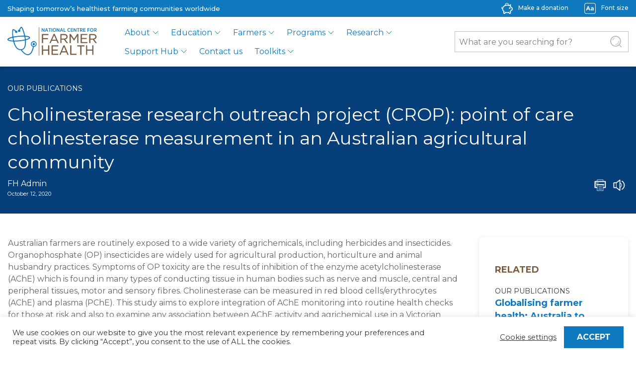

--- FILE ---
content_type: text/html; charset=UTF-8
request_url: https://farmerhealth.org.au/2018/08/18/cholinesterase-research-outreach-project-crop-point-of-care-cholinesterase-measurement-in-an-australian-agricultural-community
body_size: 168348
content:
<!DOCTYPE html>
<html lang="en-AU">
<head>
	<title>Cholinesterase research outreach project (CROP): point of care cholinesterase measurement in an Australian agricultural community | National Centre for Farmer Health</title>
	<meta name="description" content="Australian farmers are routinely exposed to a wide variety of agrichemicals, including herbicides and insecticides. Organophosphate (OP) insecticides are widely used for agricultural production, horticulture and animal husbandry practices. Symptoms&hellip;" />

	<link rel="stylesheet" href="https://farmerhealth.org.au/wp-content/themes/farmerhealth/style.css">

	<meta name="viewport" content="width=device-width, initial-scale=1, shrink-to-fit=no">

	<link rel="icon" href="https://farmerhealth.org.au/wp-content/themes/farmerhealth/assets/images/logos/favicon@8x.png" sizes="any" />

	<meta name='robots' content='index, follow, max-image-preview:large, max-snippet:-1, max-video-preview:-1' />
<script>window._wca = window._wca || [];</script>

	<!-- This site is optimized with the Yoast SEO plugin v20.6 - https://yoast.com/wordpress/plugins/seo/ -->
	<link rel="canonical" href="https://farmerhealth.org.au/2018/08/18/cholinesterase-research-outreach-project-crop-point-of-care-cholinesterase-measurement-in-an-australian-agricultural-community" />
	<meta property="og:locale" content="en_US" />
	<meta property="og:type" content="article" />
	<meta property="og:title" content="Cholinesterase research outreach project (CROP): point of care cholinesterase measurement in an Australian agricultural community - National Centre for Farmer Health" />
	<meta property="og:description" content="Australian farmers are routinely exposed to a wide variety of agrichemicals, including herbicides and insecticides. Organophosphate (OP) insecticides are widely used for agricultural production, horticulture and animal husbandry practices. Symptoms&hellip;" />
	<meta property="og:url" content="https://farmerhealth.org.au/2018/08/18/cholinesterase-research-outreach-project-crop-point-of-care-cholinesterase-measurement-in-an-australian-agricultural-community" />
	<meta property="og:site_name" content="National Centre for Farmer Health" />
	<meta property="article:published_time" content="2018-08-18T06:28:47+00:00" />
	<meta property="article:modified_time" content="2020-10-12T06:02:02+00:00" />
	<meta name="author" content="FH Admin" />
	<meta name="twitter:card" content="summary_large_image" />
	<meta name="twitter:label1" content="Written by" />
	<meta name="twitter:data1" content="FH Admin" />
	<meta name="twitter:label2" content="Est. reading time" />
	<meta name="twitter:data2" content="1 minute" />
	<script type="application/ld+json" class="yoast-schema-graph">{"@context":"https://schema.org","@graph":[{"@type":"WebPage","@id":"https://farmerhealth.org.au/2018/08/18/cholinesterase-research-outreach-project-crop-point-of-care-cholinesterase-measurement-in-an-australian-agricultural-community","url":"https://farmerhealth.org.au/2018/08/18/cholinesterase-research-outreach-project-crop-point-of-care-cholinesterase-measurement-in-an-australian-agricultural-community","name":"Cholinesterase research outreach project (CROP): point of care cholinesterase measurement in an Australian agricultural community - National Centre for Farmer Health","isPartOf":{"@id":"https://farmerhealth.org.au/#website"},"datePublished":"2018-08-18T06:28:47+00:00","dateModified":"2020-10-12T06:02:02+00:00","author":{"@id":"https://farmerhealth.org.au/#/schema/person/963c5c38cc6c1cd6702886e5e1b0c0e0"},"breadcrumb":{"@id":"https://farmerhealth.org.au/2018/08/18/cholinesterase-research-outreach-project-crop-point-of-care-cholinesterase-measurement-in-an-australian-agricultural-community#breadcrumb"},"inLanguage":"en-AU","potentialAction":[{"@type":"ReadAction","target":["https://farmerhealth.org.au/2018/08/18/cholinesterase-research-outreach-project-crop-point-of-care-cholinesterase-measurement-in-an-australian-agricultural-community"]}]},{"@type":"BreadcrumbList","@id":"https://farmerhealth.org.au/2018/08/18/cholinesterase-research-outreach-project-crop-point-of-care-cholinesterase-measurement-in-an-australian-agricultural-community#breadcrumb","itemListElement":[{"@type":"ListItem","position":1,"name":"Home","item":"https://farmerhealth.org.au/"},{"@type":"ListItem","position":2,"name":"Recent","item":"https://farmerhealth.org.au/recent"},{"@type":"ListItem","position":3,"name":"Cholinesterase research outreach project (CROP): point of care cholinesterase measurement in an Australian agricultural community"}]},{"@type":"WebSite","@id":"https://farmerhealth.org.au/#website","url":"https://farmerhealth.org.au/","name":"National Centre for Farmer Health","description":"Shaping tomorrow’s healthiest farming communities worldwide","potentialAction":[{"@type":"SearchAction","target":{"@type":"EntryPoint","urlTemplate":"https://farmerhealth.org.au/?s={search_term_string}"},"query-input":"required name=search_term_string"}],"inLanguage":"en-AU"},{"@type":"Person","@id":"https://farmerhealth.org.au/#/schema/person/963c5c38cc6c1cd6702886e5e1b0c0e0","name":"FH Admin","image":{"@type":"ImageObject","inLanguage":"en-AU","@id":"https://farmerhealth.org.au/#/schema/person/image/","url":"https://secure.gravatar.com/avatar/a48e5c41fd8fbb49627f6cf5d16431f2?s=96&d=mm&r=g","contentUrl":"https://secure.gravatar.com/avatar/a48e5c41fd8fbb49627f6cf5d16431f2?s=96&d=mm&r=g","caption":"FH Admin"},"url":"https://farmerhealth.org.au/author/fhadmin"}]}</script>
	<!-- / Yoast SEO plugin. -->


<link rel='dns-prefetch' href='//translate.google.com' />
<link rel='dns-prefetch' href='//stats.wp.com' />
<link rel='dns-prefetch' href='//code.jquery.com' />
<link rel='dns-prefetch' href='//cdn.jsdelivr.net' />
<link rel='dns-prefetch' href='//stackpath.bootstrapcdn.com' />
<link rel='dns-prefetch' href='//fonts.googleapis.com' />
<link rel='dns-prefetch' href='//s.w.org' />
<link rel="alternate" type="application/rss+xml" title="National Centre for Farmer Health &raquo; Cholinesterase research outreach project (CROP): point of care cholinesterase measurement in an Australian agricultural community Comments Feed" href="https://farmerhealth.org.au/2018/08/18/cholinesterase-research-outreach-project-crop-point-of-care-cholinesterase-measurement-in-an-australian-agricultural-community/feed" />
		<!-- This site uses the Google Analytics by MonsterInsights plugin v9.8.0 - Using Analytics tracking - https://www.monsterinsights.com/ -->
							<script src="//www.googletagmanager.com/gtag/js?id=G-YTTDN8KBX8"  data-cfasync="false" data-wpfc-render="false" type="text/javascript" async></script>
			<script data-cfasync="false" data-wpfc-render="false" type="text/javascript">
				var mi_version = '9.8.0';
				var mi_track_user = true;
				var mi_no_track_reason = '';
								var MonsterInsightsDefaultLocations = {"page_location":"https:\/\/farmerhealth.org.au\/2018\/08\/18\/cholinesterase-research-outreach-project-crop-point-of-care-cholinesterase-measurement-in-an-australian-agricultural-community\/"};
								if ( typeof MonsterInsightsPrivacyGuardFilter === 'function' ) {
					var MonsterInsightsLocations = (typeof MonsterInsightsExcludeQuery === 'object') ? MonsterInsightsPrivacyGuardFilter( MonsterInsightsExcludeQuery ) : MonsterInsightsPrivacyGuardFilter( MonsterInsightsDefaultLocations );
				} else {
					var MonsterInsightsLocations = (typeof MonsterInsightsExcludeQuery === 'object') ? MonsterInsightsExcludeQuery : MonsterInsightsDefaultLocations;
				}

								var disableStrs = [
										'ga-disable-G-YTTDN8KBX8',
									];

				/* Function to detect opted out users */
				function __gtagTrackerIsOptedOut() {
					for (var index = 0; index < disableStrs.length; index++) {
						if (document.cookie.indexOf(disableStrs[index] + '=true') > -1) {
							return true;
						}
					}

					return false;
				}

				/* Disable tracking if the opt-out cookie exists. */
				if (__gtagTrackerIsOptedOut()) {
					for (var index = 0; index < disableStrs.length; index++) {
						window[disableStrs[index]] = true;
					}
				}

				/* Opt-out function */
				function __gtagTrackerOptout() {
					for (var index = 0; index < disableStrs.length; index++) {
						document.cookie = disableStrs[index] + '=true; expires=Thu, 31 Dec 2099 23:59:59 UTC; path=/';
						window[disableStrs[index]] = true;
					}
				}

				if ('undefined' === typeof gaOptout) {
					function gaOptout() {
						__gtagTrackerOptout();
					}
				}
								window.dataLayer = window.dataLayer || [];

				window.MonsterInsightsDualTracker = {
					helpers: {},
					trackers: {},
				};
				if (mi_track_user) {
					function __gtagDataLayer() {
						dataLayer.push(arguments);
					}

					function __gtagTracker(type, name, parameters) {
						if (!parameters) {
							parameters = {};
						}

						if (parameters.send_to) {
							__gtagDataLayer.apply(null, arguments);
							return;
						}

						if (type === 'event') {
														parameters.send_to = monsterinsights_frontend.v4_id;
							var hookName = name;
							if (typeof parameters['event_category'] !== 'undefined') {
								hookName = parameters['event_category'] + ':' + name;
							}

							if (typeof MonsterInsightsDualTracker.trackers[hookName] !== 'undefined') {
								MonsterInsightsDualTracker.trackers[hookName](parameters);
							} else {
								__gtagDataLayer('event', name, parameters);
							}
							
						} else {
							__gtagDataLayer.apply(null, arguments);
						}
					}

					__gtagTracker('js', new Date());
					__gtagTracker('set', {
						'developer_id.dZGIzZG': true,
											});
					if ( MonsterInsightsLocations.page_location ) {
						__gtagTracker('set', MonsterInsightsLocations);
					}
										__gtagTracker('config', 'G-YTTDN8KBX8', {"forceSSL":"true","link_attribution":"true"} );
										window.gtag = __gtagTracker;										(function () {
						/* https://developers.google.com/analytics/devguides/collection/analyticsjs/ */
						/* ga and __gaTracker compatibility shim. */
						var noopfn = function () {
							return null;
						};
						var newtracker = function () {
							return new Tracker();
						};
						var Tracker = function () {
							return null;
						};
						var p = Tracker.prototype;
						p.get = noopfn;
						p.set = noopfn;
						p.send = function () {
							var args = Array.prototype.slice.call(arguments);
							args.unshift('send');
							__gaTracker.apply(null, args);
						};
						var __gaTracker = function () {
							var len = arguments.length;
							if (len === 0) {
								return;
							}
							var f = arguments[len - 1];
							if (typeof f !== 'object' || f === null || typeof f.hitCallback !== 'function') {
								if ('send' === arguments[0]) {
									var hitConverted, hitObject = false, action;
									if ('event' === arguments[1]) {
										if ('undefined' !== typeof arguments[3]) {
											hitObject = {
												'eventAction': arguments[3],
												'eventCategory': arguments[2],
												'eventLabel': arguments[4],
												'value': arguments[5] ? arguments[5] : 1,
											}
										}
									}
									if ('pageview' === arguments[1]) {
										if ('undefined' !== typeof arguments[2]) {
											hitObject = {
												'eventAction': 'page_view',
												'page_path': arguments[2],
											}
										}
									}
									if (typeof arguments[2] === 'object') {
										hitObject = arguments[2];
									}
									if (typeof arguments[5] === 'object') {
										Object.assign(hitObject, arguments[5]);
									}
									if ('undefined' !== typeof arguments[1].hitType) {
										hitObject = arguments[1];
										if ('pageview' === hitObject.hitType) {
											hitObject.eventAction = 'page_view';
										}
									}
									if (hitObject) {
										action = 'timing' === arguments[1].hitType ? 'timing_complete' : hitObject.eventAction;
										hitConverted = mapArgs(hitObject);
										__gtagTracker('event', action, hitConverted);
									}
								}
								return;
							}

							function mapArgs(args) {
								var arg, hit = {};
								var gaMap = {
									'eventCategory': 'event_category',
									'eventAction': 'event_action',
									'eventLabel': 'event_label',
									'eventValue': 'event_value',
									'nonInteraction': 'non_interaction',
									'timingCategory': 'event_category',
									'timingVar': 'name',
									'timingValue': 'value',
									'timingLabel': 'event_label',
									'page': 'page_path',
									'location': 'page_location',
									'title': 'page_title',
									'referrer' : 'page_referrer',
								};
								for (arg in args) {
																		if (!(!args.hasOwnProperty(arg) || !gaMap.hasOwnProperty(arg))) {
										hit[gaMap[arg]] = args[arg];
									} else {
										hit[arg] = args[arg];
									}
								}
								return hit;
							}

							try {
								f.hitCallback();
							} catch (ex) {
							}
						};
						__gaTracker.create = newtracker;
						__gaTracker.getByName = newtracker;
						__gaTracker.getAll = function () {
							return [];
						};
						__gaTracker.remove = noopfn;
						__gaTracker.loaded = true;
						window['__gaTracker'] = __gaTracker;
					})();
									} else {
										console.log("");
					(function () {
						function __gtagTracker() {
							return null;
						}

						window['__gtagTracker'] = __gtagTracker;
						window['gtag'] = __gtagTracker;
					})();
									}
			</script>
			
							<!-- / Google Analytics by MonsterInsights -->
		<script type="text/javascript">
window._wpemojiSettings = {"baseUrl":"https:\/\/s.w.org\/images\/core\/emoji\/14.0.0\/72x72\/","ext":".png","svgUrl":"https:\/\/s.w.org\/images\/core\/emoji\/14.0.0\/svg\/","svgExt":".svg","source":{"concatemoji":"https:\/\/farmerhealth.org.au\/wp-includes\/js\/wp-emoji-release.min.js?ver=2a3fec65c26dde883e76c4b4824786c0"}};
/*! This file is auto-generated */
!function(e,a,t){var n,r,o,i=a.createElement("canvas"),p=i.getContext&&i.getContext("2d");function s(e,t){var a=String.fromCharCode,e=(p.clearRect(0,0,i.width,i.height),p.fillText(a.apply(this,e),0,0),i.toDataURL());return p.clearRect(0,0,i.width,i.height),p.fillText(a.apply(this,t),0,0),e===i.toDataURL()}function c(e){var t=a.createElement("script");t.src=e,t.defer=t.type="text/javascript",a.getElementsByTagName("head")[0].appendChild(t)}for(o=Array("flag","emoji"),t.supports={everything:!0,everythingExceptFlag:!0},r=0;r<o.length;r++)t.supports[o[r]]=function(e){if(!p||!p.fillText)return!1;switch(p.textBaseline="top",p.font="600 32px Arial",e){case"flag":return s([127987,65039,8205,9895,65039],[127987,65039,8203,9895,65039])?!1:!s([55356,56826,55356,56819],[55356,56826,8203,55356,56819])&&!s([55356,57332,56128,56423,56128,56418,56128,56421,56128,56430,56128,56423,56128,56447],[55356,57332,8203,56128,56423,8203,56128,56418,8203,56128,56421,8203,56128,56430,8203,56128,56423,8203,56128,56447]);case"emoji":return!s([129777,127995,8205,129778,127999],[129777,127995,8203,129778,127999])}return!1}(o[r]),t.supports.everything=t.supports.everything&&t.supports[o[r]],"flag"!==o[r]&&(t.supports.everythingExceptFlag=t.supports.everythingExceptFlag&&t.supports[o[r]]);t.supports.everythingExceptFlag=t.supports.everythingExceptFlag&&!t.supports.flag,t.DOMReady=!1,t.readyCallback=function(){t.DOMReady=!0},t.supports.everything||(n=function(){t.readyCallback()},a.addEventListener?(a.addEventListener("DOMContentLoaded",n,!1),e.addEventListener("load",n,!1)):(e.attachEvent("onload",n),a.attachEvent("onreadystatechange",function(){"complete"===a.readyState&&t.readyCallback()})),(e=t.source||{}).concatemoji?c(e.concatemoji):e.wpemoji&&e.twemoji&&(c(e.twemoji),c(e.wpemoji)))}(window,document,window._wpemojiSettings);
</script>
<style type="text/css">
img.wp-smiley,
img.emoji {
	display: inline !important;
	border: none !important;
	box-shadow: none !important;
	height: 1em !important;
	width: 1em !important;
	margin: 0 0.07em !important;
	vertical-align: -0.1em !important;
	background: none !important;
	padding: 0 !important;
}
</style>
	<link rel='stylesheet' id='wp-block-library-css'  href='https://farmerhealth.org.au/wp-includes/css/dist/block-library/style.min.css?ver=2a3fec65c26dde883e76c4b4824786c0' type='text/css' media='all' />
<style id='wp-block-library-inline-css' type='text/css'>
.has-text-align-justify{text-align:justify;}
</style>
<style id='safe-svg-svg-icon-style-inline-css' type='text/css'>
.safe-svg-cover{text-align:center}.safe-svg-cover .safe-svg-inside{display:inline-block;max-width:100%}.safe-svg-cover svg{height:100%;max-height:100%;max-width:100%;width:100%}

</style>
<link rel='stylesheet' id='mediaelement-css'  href='https://farmerhealth.org.au/wp-includes/js/mediaelement/mediaelementplayer-legacy.min.css?ver=4.2.16' type='text/css' media='all' />
<link rel='stylesheet' id='wp-mediaelement-css'  href='https://farmerhealth.org.au/wp-includes/js/mediaelement/wp-mediaelement.min.css?ver=2a3fec65c26dde883e76c4b4824786c0' type='text/css' media='all' />
<link rel='stylesheet' id='wc-blocks-vendors-style-css'  href='https://farmerhealth.org.au/wp-content/plugins/woocommerce/packages/woocommerce-blocks/build/wc-blocks-vendors-style.css?ver=10.0.6' type='text/css' media='all' />
<link rel='stylesheet' id='wc-blocks-style-css'  href='https://farmerhealth.org.au/wp-content/plugins/woocommerce/packages/woocommerce-blocks/build/wc-blocks-style.css?ver=10.0.6' type='text/css' media='all' />
<style id='global-styles-inline-css' type='text/css'>
body{--wp--preset--color--black: #000000;--wp--preset--color--cyan-bluish-gray: #abb8c3;--wp--preset--color--white: #ffffff;--wp--preset--color--pale-pink: #f78da7;--wp--preset--color--vivid-red: #cf2e2e;--wp--preset--color--luminous-vivid-orange: #ff6900;--wp--preset--color--luminous-vivid-amber: #fcb900;--wp--preset--color--light-green-cyan: #7bdcb5;--wp--preset--color--vivid-green-cyan: #00d084;--wp--preset--color--pale-cyan-blue: #8ed1fc;--wp--preset--color--vivid-cyan-blue: #0693e3;--wp--preset--color--vivid-purple: #9b51e0;--wp--preset--gradient--vivid-cyan-blue-to-vivid-purple: linear-gradient(135deg,rgba(6,147,227,1) 0%,rgb(155,81,224) 100%);--wp--preset--gradient--light-green-cyan-to-vivid-green-cyan: linear-gradient(135deg,rgb(122,220,180) 0%,rgb(0,208,130) 100%);--wp--preset--gradient--luminous-vivid-amber-to-luminous-vivid-orange: linear-gradient(135deg,rgba(252,185,0,1) 0%,rgba(255,105,0,1) 100%);--wp--preset--gradient--luminous-vivid-orange-to-vivid-red: linear-gradient(135deg,rgba(255,105,0,1) 0%,rgb(207,46,46) 100%);--wp--preset--gradient--very-light-gray-to-cyan-bluish-gray: linear-gradient(135deg,rgb(238,238,238) 0%,rgb(169,184,195) 100%);--wp--preset--gradient--cool-to-warm-spectrum: linear-gradient(135deg,rgb(74,234,220) 0%,rgb(151,120,209) 20%,rgb(207,42,186) 40%,rgb(238,44,130) 60%,rgb(251,105,98) 80%,rgb(254,248,76) 100%);--wp--preset--gradient--blush-light-purple: linear-gradient(135deg,rgb(255,206,236) 0%,rgb(152,150,240) 100%);--wp--preset--gradient--blush-bordeaux: linear-gradient(135deg,rgb(254,205,165) 0%,rgb(254,45,45) 50%,rgb(107,0,62) 100%);--wp--preset--gradient--luminous-dusk: linear-gradient(135deg,rgb(255,203,112) 0%,rgb(199,81,192) 50%,rgb(65,88,208) 100%);--wp--preset--gradient--pale-ocean: linear-gradient(135deg,rgb(255,245,203) 0%,rgb(182,227,212) 50%,rgb(51,167,181) 100%);--wp--preset--gradient--electric-grass: linear-gradient(135deg,rgb(202,248,128) 0%,rgb(113,206,126) 100%);--wp--preset--gradient--midnight: linear-gradient(135deg,rgb(2,3,129) 0%,rgb(40,116,252) 100%);--wp--preset--duotone--dark-grayscale: url('#wp-duotone-dark-grayscale');--wp--preset--duotone--grayscale: url('#wp-duotone-grayscale');--wp--preset--duotone--purple-yellow: url('#wp-duotone-purple-yellow');--wp--preset--duotone--blue-red: url('#wp-duotone-blue-red');--wp--preset--duotone--midnight: url('#wp-duotone-midnight');--wp--preset--duotone--magenta-yellow: url('#wp-duotone-magenta-yellow');--wp--preset--duotone--purple-green: url('#wp-duotone-purple-green');--wp--preset--duotone--blue-orange: url('#wp-duotone-blue-orange');--wp--preset--font-size--small: 13px;--wp--preset--font-size--medium: 20px;--wp--preset--font-size--large: 36px;--wp--preset--font-size--x-large: 42px;}.has-black-color{color: var(--wp--preset--color--black) !important;}.has-cyan-bluish-gray-color{color: var(--wp--preset--color--cyan-bluish-gray) !important;}.has-white-color{color: var(--wp--preset--color--white) !important;}.has-pale-pink-color{color: var(--wp--preset--color--pale-pink) !important;}.has-vivid-red-color{color: var(--wp--preset--color--vivid-red) !important;}.has-luminous-vivid-orange-color{color: var(--wp--preset--color--luminous-vivid-orange) !important;}.has-luminous-vivid-amber-color{color: var(--wp--preset--color--luminous-vivid-amber) !important;}.has-light-green-cyan-color{color: var(--wp--preset--color--light-green-cyan) !important;}.has-vivid-green-cyan-color{color: var(--wp--preset--color--vivid-green-cyan) !important;}.has-pale-cyan-blue-color{color: var(--wp--preset--color--pale-cyan-blue) !important;}.has-vivid-cyan-blue-color{color: var(--wp--preset--color--vivid-cyan-blue) !important;}.has-vivid-purple-color{color: var(--wp--preset--color--vivid-purple) !important;}.has-black-background-color{background-color: var(--wp--preset--color--black) !important;}.has-cyan-bluish-gray-background-color{background-color: var(--wp--preset--color--cyan-bluish-gray) !important;}.has-white-background-color{background-color: var(--wp--preset--color--white) !important;}.has-pale-pink-background-color{background-color: var(--wp--preset--color--pale-pink) !important;}.has-vivid-red-background-color{background-color: var(--wp--preset--color--vivid-red) !important;}.has-luminous-vivid-orange-background-color{background-color: var(--wp--preset--color--luminous-vivid-orange) !important;}.has-luminous-vivid-amber-background-color{background-color: var(--wp--preset--color--luminous-vivid-amber) !important;}.has-light-green-cyan-background-color{background-color: var(--wp--preset--color--light-green-cyan) !important;}.has-vivid-green-cyan-background-color{background-color: var(--wp--preset--color--vivid-green-cyan) !important;}.has-pale-cyan-blue-background-color{background-color: var(--wp--preset--color--pale-cyan-blue) !important;}.has-vivid-cyan-blue-background-color{background-color: var(--wp--preset--color--vivid-cyan-blue) !important;}.has-vivid-purple-background-color{background-color: var(--wp--preset--color--vivid-purple) !important;}.has-black-border-color{border-color: var(--wp--preset--color--black) !important;}.has-cyan-bluish-gray-border-color{border-color: var(--wp--preset--color--cyan-bluish-gray) !important;}.has-white-border-color{border-color: var(--wp--preset--color--white) !important;}.has-pale-pink-border-color{border-color: var(--wp--preset--color--pale-pink) !important;}.has-vivid-red-border-color{border-color: var(--wp--preset--color--vivid-red) !important;}.has-luminous-vivid-orange-border-color{border-color: var(--wp--preset--color--luminous-vivid-orange) !important;}.has-luminous-vivid-amber-border-color{border-color: var(--wp--preset--color--luminous-vivid-amber) !important;}.has-light-green-cyan-border-color{border-color: var(--wp--preset--color--light-green-cyan) !important;}.has-vivid-green-cyan-border-color{border-color: var(--wp--preset--color--vivid-green-cyan) !important;}.has-pale-cyan-blue-border-color{border-color: var(--wp--preset--color--pale-cyan-blue) !important;}.has-vivid-cyan-blue-border-color{border-color: var(--wp--preset--color--vivid-cyan-blue) !important;}.has-vivid-purple-border-color{border-color: var(--wp--preset--color--vivid-purple) !important;}.has-vivid-cyan-blue-to-vivid-purple-gradient-background{background: var(--wp--preset--gradient--vivid-cyan-blue-to-vivid-purple) !important;}.has-light-green-cyan-to-vivid-green-cyan-gradient-background{background: var(--wp--preset--gradient--light-green-cyan-to-vivid-green-cyan) !important;}.has-luminous-vivid-amber-to-luminous-vivid-orange-gradient-background{background: var(--wp--preset--gradient--luminous-vivid-amber-to-luminous-vivid-orange) !important;}.has-luminous-vivid-orange-to-vivid-red-gradient-background{background: var(--wp--preset--gradient--luminous-vivid-orange-to-vivid-red) !important;}.has-very-light-gray-to-cyan-bluish-gray-gradient-background{background: var(--wp--preset--gradient--very-light-gray-to-cyan-bluish-gray) !important;}.has-cool-to-warm-spectrum-gradient-background{background: var(--wp--preset--gradient--cool-to-warm-spectrum) !important;}.has-blush-light-purple-gradient-background{background: var(--wp--preset--gradient--blush-light-purple) !important;}.has-blush-bordeaux-gradient-background{background: var(--wp--preset--gradient--blush-bordeaux) !important;}.has-luminous-dusk-gradient-background{background: var(--wp--preset--gradient--luminous-dusk) !important;}.has-pale-ocean-gradient-background{background: var(--wp--preset--gradient--pale-ocean) !important;}.has-electric-grass-gradient-background{background: var(--wp--preset--gradient--electric-grass) !important;}.has-midnight-gradient-background{background: var(--wp--preset--gradient--midnight) !important;}.has-small-font-size{font-size: var(--wp--preset--font-size--small) !important;}.has-medium-font-size{font-size: var(--wp--preset--font-size--medium) !important;}.has-large-font-size{font-size: var(--wp--preset--font-size--large) !important;}.has-x-large-font-size{font-size: var(--wp--preset--font-size--x-large) !important;}
</style>
<link rel='stylesheet' id='amazonpolly-css'  href='https://farmerhealth.org.au/wp-content/plugins/amazon-polly/public/css/amazonpolly-public.css?ver=1.0.0' type='text/css' media='all' />
<link rel='stylesheet' id='cookie-law-info-css'  href='https://farmerhealth.org.au/wp-content/plugins/cookie-law-info/legacy/public/css/cookie-law-info-public.css?ver=3.3.9.1' type='text/css' media='all' />
<link rel='stylesheet' id='cookie-law-info-gdpr-css'  href='https://farmerhealth.org.au/wp-content/plugins/cookie-law-info/legacy/public/css/cookie-law-info-gdpr.css?ver=3.3.9.1' type='text/css' media='all' />
<link rel='stylesheet' id='google-language-translator-css'  href='https://farmerhealth.org.au/wp-content/plugins/google-language-translator/css/style.css?ver=6.0.20' type='text/css' media='' />
<link rel='stylesheet' id='glt-toolbar-styles-css'  href='https://farmerhealth.org.au/wp-content/plugins/google-language-translator/css/toolbar.css?ver=6.0.20' type='text/css' media='' />
<link rel='stylesheet' id='woocommerce-layout-css'  href='https://farmerhealth.org.au/wp-content/plugins/woocommerce/assets/css/woocommerce-layout.css?ver=7.7.2' type='text/css' media='all' />
<style id='woocommerce-layout-inline-css' type='text/css'>

	.infinite-scroll .woocommerce-pagination {
		display: none;
	}
</style>
<link rel='stylesheet' id='woocommerce-smallscreen-css'  href='https://farmerhealth.org.au/wp-content/plugins/woocommerce/assets/css/woocommerce-smallscreen.css?ver=7.7.2' type='text/css' media='only screen and (max-width: 768px)' />
<link rel='stylesheet' id='woocommerce-general-css'  href='https://farmerhealth.org.au/wp-content/plugins/woocommerce/assets/css/woocommerce.css?ver=7.7.2' type='text/css' media='all' />
<style id='woocommerce-inline-inline-css' type='text/css'>
.woocommerce form .form-row .required { visibility: visible; }
</style>
<link rel='stylesheet' id='montserrat_css-css'  href='https://fonts.googleapis.com/css2?family=Montserrat%3Awght%40300%3B400%3B500%3B600%3B700%3B800&#038;display=swap&#038;ver=1.0' type='text/css' media='all' />
<link rel='stylesheet' id='bootstrap_css-css'  href='https://stackpath.bootstrapcdn.com/bootstrap/4.5.0/css/bootstrap.min.css?ver=4.5.0' type='text/css' media='all' />
<link rel='stylesheet' id='main_css-css'  href='https://farmerhealth.org.au/wp-content/themes/farmerhealth/css/main.min.css?ver=1.0' type='text/css' media='all' />
<link rel='stylesheet' id='jetpack_css-css'  href='https://farmerhealth.org.au/wp-content/plugins/jetpack/css/jetpack.css?ver=11.9.2' type='text/css' media='all' />
<script type='text/javascript' src='https://farmerhealth.org.au/wp-includes/js/dist/vendor/lodash.min.js?ver=4.17.19' id='lodash-js'></script>
<script type='text/javascript' id='lodash-js-after'>
window.lodash = _.noConflict();
</script>
<script type='text/javascript' src='https://farmerhealth.org.au/wp-includes/js/dist/vendor/regenerator-runtime.min.js?ver=0.13.9' id='regenerator-runtime-js'></script>
<script type='text/javascript' src='https://farmerhealth.org.au/wp-includes/js/dist/vendor/wp-polyfill.min.js?ver=3.15.0' id='wp-polyfill-js'></script>
<script type='text/javascript' src='https://farmerhealth.org.au/wp-includes/js/dist/autop.min.js?ver=21d1d6c005241b908b592f52ad684a28' id='wp-autop-js'></script>
<script type='text/javascript' src='https://farmerhealth.org.au/wp-includes/js/dist/blob.min.js?ver=87cf2365cd719a6954f1e2bb8bcc692a' id='wp-blob-js'></script>
<script type='text/javascript' src='https://farmerhealth.org.au/wp-includes/js/dist/block-serialization-default-parser.min.js?ver=8ee151736a1e51db2bafbb61ddd60634' id='wp-block-serialization-default-parser-js'></script>
<script type='text/javascript' src='https://farmerhealth.org.au/wp-includes/js/dist/vendor/react.min.js?ver=17.0.1' id='react-js'></script>
<script type='text/javascript' src='https://farmerhealth.org.au/wp-includes/js/dist/hooks.min.js?ver=c6d64f2cb8f5c6bb49caca37f8828ce3' id='wp-hooks-js'></script>
<script type='text/javascript' src='https://farmerhealth.org.au/wp-includes/js/dist/deprecated.min.js?ver=96593d5d272d008fbcb6912fa0b86778' id='wp-deprecated-js'></script>
<script type='text/javascript' src='https://farmerhealth.org.au/wp-includes/js/dist/dom.min.js?ver=3c10edc1abf3fbbc79f17fd7d1d332eb' id='wp-dom-js'></script>
<script type='text/javascript' src='https://farmerhealth.org.au/wp-includes/js/dist/vendor/react-dom.min.js?ver=17.0.1' id='react-dom-js'></script>
<script type='text/javascript' src='https://farmerhealth.org.au/wp-includes/js/dist/escape-html.min.js?ver=00a5735837e9efe13da1d979f16a7105' id='wp-escape-html-js'></script>
<script type='text/javascript' src='https://farmerhealth.org.au/wp-includes/js/dist/element.min.js?ver=3dfdc75a0abf30f057df44e9a39abe5b' id='wp-element-js'></script>
<script type='text/javascript' src='https://farmerhealth.org.au/wp-includes/js/dist/is-shallow-equal.min.js?ver=649feec00389556f8015a6b97efc1cb1' id='wp-is-shallow-equal-js'></script>
<script type='text/javascript' src='https://farmerhealth.org.au/wp-includes/js/dist/i18n.min.js?ver=ebee46757c6a411e38fd079a7ac71d94' id='wp-i18n-js'></script>
<script type='text/javascript' id='wp-i18n-js-after'>
wp.i18n.setLocaleData( { 'text direction\u0004ltr': [ 'ltr' ] } );
</script>
<script type='text/javascript' id='wp-keycodes-js-translations'>
( function( domain, translations ) {
	var localeData = translations.locale_data[ domain ] || translations.locale_data.messages;
	localeData[""].domain = domain;
	wp.i18n.setLocaleData( localeData, domain );
} )( "default", {"translation-revision-date":"2022-11-30 10:35:29+0000","generator":"GlotPress\/4.0.0-beta.2","domain":"messages","locale_data":{"messages":{"":{"domain":"messages","plural-forms":"nplurals=2; plural=n != 1;","lang":"en_AU"},"Backtick":["Backtick"],"Period":["Period"],"Comma":["Comma"]}},"comment":{"reference":"wp-includes\/js\/dist\/keycodes.js"}} );
</script>
<script type='text/javascript' src='https://farmerhealth.org.au/wp-includes/js/dist/keycodes.min.js?ver=84a0e6bbcf0b9e1ea0184c3f2bf28022' id='wp-keycodes-js'></script>
<script type='text/javascript' src='https://farmerhealth.org.au/wp-includes/js/dist/priority-queue.min.js?ver=efad6460ae6b28406d39866cb10731e0' id='wp-priority-queue-js'></script>
<script type='text/javascript' src='https://farmerhealth.org.au/wp-includes/js/dist/compose.min.js?ver=e52c48958a19b766c6a9d28c02d53575' id='wp-compose-js'></script>
<script type='text/javascript' src='https://farmerhealth.org.au/wp-includes/js/dist/redux-routine.min.js?ver=2eb6a5f6aade771228f8b17b70260a17' id='wp-redux-routine-js'></script>
<script type='text/javascript' src='https://farmerhealth.org.au/wp-includes/js/dist/data.min.js?ver=f00f0b446f3f24f5aac2f66ac3d32ce4' id='wp-data-js'></script>
<script type='text/javascript' id='wp-data-js-after'>
( function() {
	var userId = 0;
	var storageKey = "WP_DATA_USER_" + userId;
	wp.data
		.use( wp.data.plugins.persistence, { storageKey: storageKey } );
	wp.data.plugins.persistence.__unstableMigrate( { storageKey: storageKey } );
} )();
</script>
<script type='text/javascript' src='https://farmerhealth.org.au/wp-includes/js/dist/html-entities.min.js?ver=c6385fb7cd9fdada1cf8892a545f8a26' id='wp-html-entities-js'></script>
<script type='text/javascript' src='https://farmerhealth.org.au/wp-includes/js/dist/shortcode.min.js?ver=d6964e945049b6190adc8770cda168c4' id='wp-shortcode-js'></script>
<script type='text/javascript' id='wp-blocks-js-translations'>
( function( domain, translations ) {
	var localeData = translations.locale_data[ domain ] || translations.locale_data.messages;
	localeData[""].domain = domain;
	wp.i18n.setLocaleData( localeData, domain );
} )( "default", {"translation-revision-date":"2022-11-30 10:35:29+0000","generator":"GlotPress\/4.0.0-beta.2","domain":"messages","locale_data":{"messages":{"":{"domain":"messages","plural-forms":"nplurals=2; plural=n != 1;","lang":"en_AU"},"%s Block":["%s Block"],"%1$s Block. %2$s":["%1$s Block. %2$s"],"%1$s Block. Column %2$d":["%1$s Block. Column %2$d"],"%1$s Block. Column %2$d. %3$s":["%1$s Block. Column %2$d. %3$s"],"%1$s Block. Row %2$d":["%1$s Block. Row %2$d"],"%1$s Block. Row %2$d. %3$s":["%1$s Block. Row %2$d. %3$s"],"Embeds":["Embeds"],"Design":["Design"],"Reusable blocks":["Reusable blocks"],"Text":["Text"],"Theme":["Theme"],"Media":["Media"],"Widgets":["Widgets"]}},"comment":{"reference":"wp-includes\/js\/dist\/blocks.js"}} );
</script>
<script type='text/javascript' src='https://farmerhealth.org.au/wp-includes/js/dist/blocks.min.js?ver=9bd25387a02afaadaf750b5360b2ce52' id='wp-blocks-js'></script>
<script type='text/javascript' src='https://farmerhealth.org.au/wp-includes/js/dist/dom-ready.min.js?ver=d996b53411d1533a84951212ab6ac4ff' id='wp-dom-ready-js'></script>
<script type='text/javascript' id='wp-a11y-js-translations'>
( function( domain, translations ) {
	var localeData = translations.locale_data[ domain ] || translations.locale_data.messages;
	localeData[""].domain = domain;
	wp.i18n.setLocaleData( localeData, domain );
} )( "default", {"translation-revision-date":"2022-11-30 10:35:29+0000","generator":"GlotPress\/4.0.0-beta.2","domain":"messages","locale_data":{"messages":{"":{"domain":"messages","plural-forms":"nplurals=2; plural=n != 1;","lang":"en_AU"},"Notifications":["Notifications"]}},"comment":{"reference":"wp-includes\/js\/dist\/a11y.js"}} );
</script>
<script type='text/javascript' src='https://farmerhealth.org.au/wp-includes/js/dist/a11y.min.js?ver=a38319d7ba46c6e60f7f9d4c371222c5' id='wp-a11y-js'></script>
<script type='text/javascript' src='https://farmerhealth.org.au/wp-includes/js/dist/url.min.js?ver=16385e4d69da65c7283790971de6b297' id='wp-url-js'></script>
<script type='text/javascript' id='wp-api-fetch-js-translations'>
( function( domain, translations ) {
	var localeData = translations.locale_data[ domain ] || translations.locale_data.messages;
	localeData[""].domain = domain;
	wp.i18n.setLocaleData( localeData, domain );
} )( "default", {"translation-revision-date":"2022-11-30 10:35:29+0000","generator":"GlotPress\/4.0.0-beta.2","domain":"messages","locale_data":{"messages":{"":{"domain":"messages","plural-forms":"nplurals=2; plural=n != 1;","lang":"en_AU"},"You are probably offline.":["You are probably offline."],"Media upload failed. If this is a photo or a large image, please scale it down and try again.":["Media upload failed. If this is a photo or a large image, please scale it down and try again."],"An unknown error occurred.":["An unknown error occurred."],"The response is not a valid JSON response.":["The response is not a valid JSON response."]}},"comment":{"reference":"wp-includes\/js\/dist\/api-fetch.js"}} );
</script>
<script type='text/javascript' src='https://farmerhealth.org.au/wp-includes/js/dist/api-fetch.min.js?ver=63050163caffa6aac54e9ebf21fe0472' id='wp-api-fetch-js'></script>
<script type='text/javascript' id='wp-api-fetch-js-after'>
wp.apiFetch.use( wp.apiFetch.createRootURLMiddleware( "https://farmerhealth.org.au/wp-json/" ) );
wp.apiFetch.nonceMiddleware = wp.apiFetch.createNonceMiddleware( "791f5e2056" );
wp.apiFetch.use( wp.apiFetch.nonceMiddleware );
wp.apiFetch.use( wp.apiFetch.mediaUploadMiddleware );
wp.apiFetch.nonceEndpoint = "https://farmerhealth.org.au/wp-admin/admin-ajax.php?action=rest-nonce";
</script>
<script type='text/javascript' src='https://farmerhealth.org.au/wp-includes/js/dist/vendor/moment.min.js?ver=2.29.4' id='moment-js'></script>
<script type='text/javascript' id='moment-js-after'>
moment.updateLocale( 'en_AU', {"months":["January","February","March","April","May","June","July","August","September","October","November","December"],"monthsShort":["Jan","Feb","Mar","Apr","May","Jun","Jul","Aug","Sep","Oct","Nov","Dec"],"weekdays":["Sunday","Monday","Tuesday","Wednesday","Thursday","Friday","Saturday"],"weekdaysShort":["Sun","Mon","Tue","Wed","Thu","Fri","Sat"],"week":{"dow":1},"longDateFormat":{"LT":"g:i a","LTS":null,"L":null,"LL":"F j, Y","LLL":"j F Y g:i a","LLLL":null}} );
</script>
<script type='text/javascript' src='https://farmerhealth.org.au/wp-includes/js/dist/date.min.js?ver=e923a564a0407e0c2ffcbd348817ca86' id='wp-date-js'></script>
<script type='text/javascript' id='wp-date-js-after'>
wp.date.setSettings( {"l10n":{"locale":"en_AU","months":["January","February","March","April","May","June","July","August","September","October","November","December"],"monthsShort":["Jan","Feb","Mar","Apr","May","Jun","Jul","Aug","Sep","Oct","Nov","Dec"],"weekdays":["Sunday","Monday","Tuesday","Wednesday","Thursday","Friday","Saturday"],"weekdaysShort":["Sun","Mon","Tue","Wed","Thu","Fri","Sat"],"meridiem":{"am":"am","pm":"pm","AM":"AM","PM":"PM"},"relative":{"future":"%s from now","past":"%s ago"}},"formats":{"time":"g:i a","date":"F j, Y","datetime":"j F Y g:i a","datetimeAbbreviated":"M j, Y g:i a"},"timezone":{"offset":11,"string":"Australia\/Melbourne","abbr":"AEDT"}} );
</script>
<script type='text/javascript' src='https://farmerhealth.org.au/wp-includes/js/dist/primitives.min.js?ver=cadf5cfaabdb15c8c8fc440547afe919' id='wp-primitives-js'></script>
<script type='text/javascript' id='wp-rich-text-js-translations'>
( function( domain, translations ) {
	var localeData = translations.locale_data[ domain ] || translations.locale_data.messages;
	localeData[""].domain = domain;
	wp.i18n.setLocaleData( localeData, domain );
} )( "default", {"translation-revision-date":"2022-11-30 10:35:29+0000","generator":"GlotPress\/4.0.0-beta.2","domain":"messages","locale_data":{"messages":{"":{"domain":"messages","plural-forms":"nplurals=2; plural=n != 1;","lang":"en_AU"},"%s applied.":["%s applied."],"%s removed.":["%s removed."]}},"comment":{"reference":"wp-includes\/js\/dist\/rich-text.js"}} );
</script>
<script type='text/javascript' src='https://farmerhealth.org.au/wp-includes/js/dist/rich-text.min.js?ver=e7d57502b62ec4756783a0cd79238841' id='wp-rich-text-js'></script>
<script type='text/javascript' src='https://farmerhealth.org.au/wp-includes/js/dist/warning.min.js?ver=b9190af8fc6a3a48c580473c6f337b88' id='wp-warning-js'></script>
<script type='text/javascript' id='wp-components-js-translations'>
( function( domain, translations ) {
	var localeData = translations.locale_data[ domain ] || translations.locale_data.messages;
	localeData[""].domain = domain;
	wp.i18n.setLocaleData( localeData, domain );
} )( "default", {"translation-revision-date":"2022-11-30 10:35:29+0000","generator":"GlotPress\/4.0.0-beta.2","domain":"messages","locale_data":{"messages":{"":{"domain":"messages","plural-forms":"nplurals=2; plural=n != 1;","lang":"en_AU"},"Reset all":["Reset all"],"Button label to reveal tool panel options\u0004View options":["View options"],"Button label to reveal tool panel options\u0004View and add options":["View and add options"],"Show %s":["Show %s"],"Hide and reset %s":["Hide and reset %s"],"Reset %s":["Reset %s"],"Category":["Category"],"Dismiss this notice":["Dismiss this notice"],"Search in %s":["Search in %s"],"Search %s":["Search %s"],"Reset search":["Reset search"],"Close search":["Close search"],"Finish":["Finish"],"Page %1$d of %2$d":["Page %1$d of %2$d"],"Guide controls":["Guide controls"],"Invalid item":["Invalid item"],"Remove item":["Remove item"],"Item removed.":["Item removed."],"Item added.":["Item added."],"Separate with commas or the Enter key.":["Separate with commas or the Enter key."],"Separate with commas, spaces, or the Enter key.":["Separate with commas, spaces, or the Enter key."],"Add item":["Add item"],"%1$s (%2$s of %3$s)":["%1$s (%2$s of %3$s)"],"Set custom size":["Set custom size"],"Use size preset":["Use size preset"],"Currently selected font size: %s":["Currently selected font size: %s"],"Media preview":["Media preview"],"Highlights":["Highlights"],"Shadows":["Shadows"],"Duotone: %s":["Duotone: %s"],"Duotone code: %s":["Duotone code: %s"],"Size of a UI element\u0004Extra Large":["Extra Large"],"Size of a UI element\u0004Large":["Large"],"Size of a UI element\u0004Medium":["Medium"],"Size of a UI element\u0004Small":["Small"],"Size of a UI element\u0004None":["None"],"Calendar Help":["Calendar Help"],"Go to the first (Home) or last (End) day of a week.":["Go to the first (Home) or last (End) day of a week."],"Home\/End":["Home\/End"],"Home and End":["Home and End"],"Move backward (PgUp) or forward (PgDn) by one month.":["Move backward (PgUp) or forward (PgDn) by one month."],"PgUp\/PgDn":["PgUp\/PgDn"],"Page Up and Page Down":["Page Up and Page Down"],"Move backward (up) or forward (down) by one week.":["Move backward (up) or forward (down) by one week."],"Up and Down Arrows":["Up and Down Arrows"],"Move backward (left) or forward (right) by one day.":["Move backward (left) or forward (right) by one day."],"Left and Right Arrows":["Left and Right Arrows"],"Select the date in focus.":["Select the date in focus."],"keyboard button\u0004Enter":["Enter"],"Navigating with a keyboard":["Navigating with a keyboard"],"Click the desired day to select it.":["Click the desired day to select it."],"Click the right or left arrows to select other months in the past or the future.":["Click the right or left arrows to select other months in the past or the future."],"Click to Select":["Click to Select"],"Minutes":["Minutes"],"Hours":["Hours"],"Coordinated Universal Time":["Coordinated Universal Time"],"%1$s. There is %2$d event.":["%1$s. There is %2$d event.","%1$s. There are %2$d events."],"Currently selected: %s":["Currently selected: %s"],"No selection":["No selection"],"Reset colors":["Reset colours"],"Reset gradient":["Reset gradient"],"Remove all colors":["Remove all colours"],"Remove all gradients":["Remove all gradients"],"Edit colors":["Edit colours"],"Edit gradients":["Edit gradients"],"Color options":["Colour options"],"Gradient options":["Gradient options"],"Add color":["Add colour"],"Add gradient":["Add gradient"],"Remove color":["Remove colour"],"Color name":["Colour name"],"Gradient name":["Gradient name"],"Color %s ":["Colour %s "],"Gradient: %s":["Gradient: %s"],"Gradient code: %s":["Gradient code: %s"],"Type":["Type"],"Radial":["Radial"],"Linear":["Linear"],"Remove Control Point":["Remove Control Point"],"Use your left or right arrow keys or drag and drop with the mouse to change the gradient position. Press the button to change the color or remove the control point.":["Use your left or right arrow keys or drag and drop with the mouse to change the gradient position. Press the button to change the colour or remove the control point."],"Gradient control point at position %1$s%% with color code %2$s.":["Gradient control point at position %1$s%% with colour code %2$s."],"Box Control":["Box Control"],"Link Sides":["Link Sides"],"Unlink Sides":["Unlink Sides"],"Horizontal":["Horizontal"],"Vertical":["Vertical"],"Bottom border":["Bottom border"],"Right border":["Right border"],"Left border":["Left border"],"Top border":["Top border"],"Select unit":["Select unit"],"Reset to default":["Reset to default"],"Close border color":["Close border colour"],"Border color picker.":["Border colour picker."],"Border color and style picker.":["Border colour and style picker."],"Points (pt)":["Points (pt)"],"Picas (pc)":["Picas (pc)"],"Inches (in)":["Inches (in)"],"Millimeters (mm)":["Millimetres (mm)"],"Centimeters (cm)":["Centimetres (cm)"],"x-height of the font (ex)":["x-height of the font (ex)"],"Width of the zero (0) character (ch)":["Width of the zero (0) character (ch)"],"Viewport largest dimension (vmax)":["Viewport largest dimension (vmax)"],"Viewport smallest dimension (vmin)":["Viewport smallest dimension (vmin)"],"Viewport height (vh)":["Viewport height (vh)"],"Viewport width (vw)":["Viewport width (vw)"],"Relative to root font size (rem)\u0004rems":["rems"],"Relative to root font size (rem)":["Relative to root font size (rem)"],"Relative to parent font size (em)\u0004ems":["ems"],"Relative to parent font size (em)":["Relative to parent font size (em)"],"Percent (%)":["Percent (%)"],"Percentage (%)":["Percentage (%)"],"Pixels (px)":["Pixels (px)"],"Custom color picker.":["Custom colour picker."],"Custom color picker. The currently selected color is called \"%1$s\" and has a value of \"%2$s\".":["Custom colour picker. The currently selected colour is called \"%1$s\" and has a value of \"%2$s\"."],"Color: %s":["Colour: %s"],"Color code: %s":["Colour code: %s"],"Show detailed inputs":["Show detailed inputs"],"Hide detailed inputs":["Hide detailed inputs"],"Color format":["Colour format"],"Hex color":["Hex colour"],"Link sides":["Link sides"],"Unlink sides":["Unlink sides"],"Angle":["Angle"],"Alignment Matrix Control":["Alignment Matrix Control"],"Bottom Center":["Bottom Centre"],"Center Right":["Centre Right"],"Center Center":["Centre Centre"],"Center Left":["Centre Left"],"Top Center":["Top Centre"],"Number of items":["Number of items"],"Order by":["Order by"],"Z \u2192 A":["Z \t A"],"A \u2192 Z":["A \t Z"],"Oldest to newest":["Oldest to newest"],"Newest to oldest":["Newest to oldest"],"All":["All"],"No results.":["No results."],"%d result found, use up and down arrow keys to navigate.":["%d result found, use up and down arrow keys to navigate.","%d results found, use up and down arrow keys to navigate."],"Custom":["Custom"],"Font size":["Font size"],"Dotted":["Dotted"],"Dashed":["Dashed"],"Mixed":["Mixed"],"Solid":["Solid"],"%d result found.":["%d result found.","%d results found."],"Reset":["Reset"],"Previous":["Previous"],"Item selected.":["Item selected."],"Custom Size":["Custom Size"],"Size":["Size"],"Clear":["Clear"],"Copied!":["Copied!"],"Drop files to upload":["Drop files to upload"],"Close dialog":["Close dialogue"],"Done":["Done"],"Time":["Time"],"Year":["Year"],"Day":["Day"],"Month":["Month"],"Date":["Date"],"Bottom Right":["Bottom Right"],"Bottom Left":["Bottom Left"],"Top Right":["Top Right"],"Top Left":["Top Left"],"PM":["PM"],"AM":["AM"],"December":["December"],"November":["November"],"October":["October"],"September":["September"],"August":["August"],"July":["July"],"June":["June"],"May":["May"],"April":["April"],"March":["March"],"February":["February"],"January":["January"],"Bottom":["Bottom"],"Top":["Top"],"Right":["Right"],"Left":["Left"],"Border color":["Border colour"],"Style":["Style"],"Author":["Author"],"Cancel":["Cancel"],"OK":["OK"],"Back":["Back"],"Next":["Next"],"No results found.":["No results found."],"Close":["Close"],"Default":["Default"],"Copy":["Copy"],"(opens in a new tab)":["(opens in a new tab)"],"Categories":["Categories"],"Search":["Search"]}},"comment":{"reference":"wp-includes\/js\/dist\/components.js"}} );
</script>
<script type='text/javascript' src='https://farmerhealth.org.au/wp-includes/js/dist/components.min.js?ver=dd97a56f29216e8c944cbaa4cb38cecb' id='wp-components-js'></script>
<script type='text/javascript' src='https://farmerhealth.org.au/wp-includes/js/dist/keyboard-shortcuts.min.js?ver=37fdd241f3be3126e9248060e363e7c9' id='wp-keyboard-shortcuts-js'></script>
<script type='text/javascript' src='https://farmerhealth.org.au/wp-includes/js/dist/notices.min.js?ver=e44820c667bf205cacdfc48cbeb3c2e6' id='wp-notices-js'></script>
<script type='text/javascript' src='https://farmerhealth.org.au/wp-includes/js/dist/token-list.min.js?ver=4ebce6423dfff99d40033fd33ce52cc9' id='wp-token-list-js'></script>
<script type='text/javascript' src='https://farmerhealth.org.au/wp-includes/js/dist/wordcount.min.js?ver=fb8056c75aa0a0569f7ea3ceae97fbc6' id='wp-wordcount-js'></script>
<script type='text/javascript' id='wp-block-editor-js-translations'>
( function( domain, translations ) {
	var localeData = translations.locale_data[ domain ] || translations.locale_data.messages;
	localeData[""].domain = domain;
	wp.i18n.setLocaleData( localeData, domain );
} )( "default", {"translation-revision-date":"2022-11-30 10:35:29+0000","generator":"GlotPress\/4.0.0-beta.2","domain":"messages","locale_data":{"messages":{"":{"domain":"messages","plural-forms":"nplurals=2; plural=n != 1;","lang":"en_AU"},"Move the selected block(s) down.":["Move the selected block(s) down."],"Move the selected block(s) up.":["Move the selected block(s) up."],"Navigate to the nearest toolbar.":["Navigate to the nearest toolbar."],"Clear selection.":["Clear selection."],"Select all text when typing. Press again to select all blocks.":["Select all text when typing. Press again to select all blocks."],"Delete selection.":["Delete selection."],"Insert a new block after the selected block(s).":["Insert a new block after the selected block(s)."],"Insert a new block before the selected block(s).":["Insert a new block before the selected block(s)."],"Remove the selected block(s).":["Remove the selected block(s)."],"Duplicate the selected block(s).":["Duplicate the selected block(s)."],"No block selected.":["No block selected."],"Typography":["Typography"],"Default Style":["Default Style"],"Not set":["Not set"],"%d word":["%d word","%d words"],"Skip to the selected block":["Skip to the selected block"],"Mobile":["Mobile"],"Tablet":["Tablet"],"Desktop":["Desktop"],"Edit link":["Edit link"],"Tools provide different interactions for selecting, navigating, and editing blocks. Toggle between select and edit by pressing Escape and Enter.":["Tools provide different interactions for selecting, navigating, and editing blocks. Toggle between select and edit by pressing Escape and Enter."],"Tools":["Tools"],"Toggle between using the same value for all screen sizes or using a unique value per screen size.":["Toggle between using the same value for all screen sizes or using a unique value per screen size."],"Use the same %s on all screensizes.":["Use the same %s on all screen sizes."],"Large screens":["Large screens"],"Medium screens":["Medium screens"],"Small screens":["Small screens"],"All":["All"],"Text labelling a interface as controlling a given layout property (eg: margin) for a given screen size.\u0004Controls the %1$s property for %2$s viewports.":["Controls the %1$s property for %2$s viewports."],"Displays more block tools":["Displays more block tools"],"More":["More"],"Upload a video file, pick one from your media library, or add one with a URL.":["Upload a video file, pick one from your media library, or add one with a URL."],"Upload an image file, pick one from your media library, or add one with a URL.":["Upload an image file, pick one from your media library, or add one with a URL."],"Upload an audio file, pick one from your media library, or add one with a URL.":["Upload an audio file, pick one from your media library, or add one with a URL."],"Upload a media file or pick one from your media library.":["Upload a media file or pick one from your media library."],"To edit this block, you need permission to upload media.":["To edit this block, you need permission to upload media."],"Paste or type URL":["Paste or type URL"],"Link settings":["Link settings"],"Current media URL:":["Current media URL:"],"Upload":["Upload"],"Open Media Library":["Open Media Library"],"The media file has been replaced":["The media file has been replaced"],"Submit":["Submit"],"Creating":["Creating"],"An unknown error occurred during creation. Please try again.":["An unknown error occurred during creation. Please try again."],"Unlink":["Unlink"],"Link is empty":["Link is empty"],"Currently selected":["Currently selected"],"Search or type url":["Search or type url"],"Search results for \"%s\"":["Search results for \"%s\""],"Recently updated":["Recently updated"],"Open in new tab":["Open in new tab"],"Press ENTER to add this link":["Press ENTER to add this link"],"Create: <mark>%s<\/mark>":["Create: <mark>%s<\/mark>"],"No results.":["No results."],"%d result found, use up and down arrow keys to navigate.":["%d result found, use up and down arrow keys to navigate.","%d results found, use up and down arrow keys to navigate."],"Currently selected link settings":["Currently selected link settings"],"Image size presets":["Image size presets"],"Image dimensions":["Image dimensions"],"Image size":["Image size"],"Rotate":["Rotate"],"2:3":["2:3"],"3:4":["3:4"],"9:16":["9:16"],"10:16":["10:16"],"Portrait":["Portrait"],"3:2":["3:2"],"4:3":["4:3"],"16:9":["16:9"],"16:10":["16:10"],"Landscape":["Landscape"],"Square":["Square"],"Original":["Original"],"Aspect Ratio":["Aspect Ratio"],"Zoom":["Zoom"],"Could not edit image. %s":["Could not edit image. %s"],"(%s: gradient %s)":["(%s: gradient %s)"],"(%s: color %s)":["(%s: colour %s)"],"https:\/\/wordpress.org\/support\/article\/formatting-date-and-time\/":["https:\/\/wordpress.org\/support\/article\/formatting-date-and-time\/"],"Enter a date or time <Link>format string<\/Link>.":["Enter a date or time <Link>format string<\/Link>."],"Custom format":["Custom format"],"Choose a format":["Choose a format"],"Enter your own date format":["Enter your own date format"],"Custom":["Custom"],"long date format\u0004F j, Y":["F j, Y"],"medium date format with time\u0004M j, Y g:i A":["M j, Y g:i A"],"medium date format\u0004M j, Y":["M j, Y"],"short date format with time\u0004n\/j\/Y g:i A":["n\/j\/Y g:i A"],"short date format\u0004n\/j\/Y":["n\/j\/Y"],"Default format":["Default format"],"Date format":["Date format"],"Transform to %s":["Transform to %s"],"Transform to variation":["Transform to variation"],"Carousel view":["Carousel view"],"Next pattern":["Next pattern"],"Previous pattern":["Previous pattern"],"Choose":["Choose"],"Start blank":["Start blank"],"Skip":["Skip"],"Block variations":["Block variations"],"Select a variation to start with.":["Select a variation to start with."],"Choose variation":["Choose variation"],"Block navigation structure":["Block navigation structure"],"%s blocks deselected.":["%s blocks deselected."],"%s deselected.":["%s deselected."],"Options for %s block":["Options for %s block"],"%s link":["%s link"],"%s link (locked)":["%s link (locked)"],"Block %1$d of %2$d, Level %3$d":["Block %1$d of %2$d, Level %3$d"],"Open Colors Selector":["Open colours selector"],"Block breadcrumb":["Block breadcrumb"],"Document":["Document"],"Change matrix alignment":["Change matrix alignment"],"Toggle full height":["Toggle full height"],"Change text alignment":["Change text alignment"],"Align text right":["Align text right"],"Align text center":["Align text centre"],"Align text left":["Align text left"],"Inherit default layout":["Inherit default layout"],"Layout":["Layout"],"Create a two-tone color effect without losing your original image.":["Create a two-tone colour effect without losing your original image."],"Apply duotone filter":["Apply duotone filter"],"Duotone":["Duotone"],"Font size":["Font size"],"Letter spacing":["Letter spacing"],"Letter case":["Letter case"],"Capitalize":["Capitalise"],"Lowercase":["Lowercase"],"Uppercase":["Uppercase"],"Decoration":["Decoration"],"Font family":["Font family"],"Line height":["Line height"],"Currently selected font appearance: %s":["Currently selected font appearance: %s"],"Currently selected font style: %s":["Currently selected font style: %s"],"Currently selected font weight: %s":["Currently selected font weight: %s"],"No selected font appearance":["No selected font appearance"],"%1$s %2$s":["%1$s %2$s"],"Appearance":["Appearance"],"Font style":["Font style"],"Font weight":["Font weight"],"font weight\u0004Black":["Black"],"font weight\u0004Extra Bold":["Extra Bold"],"font weight\u0004Bold":["Bold"],"font weight\u0004Semi Bold":["Semi Bold"],"font weight\u0004Medium":["Medium"],"font weight\u0004Regular":["Regular"],"font weight\u0004Light":["Light"],"font weight\u0004Extra Light":["Extra Light"],"font weight\u0004Thin":["Thin"],"font style\u0004Italic":["Italic"],"font style\u0004Regular":["Regular"],"Transparent text may be hard for people to read.":["Transparent text may be hard for people to read."],"This color combination may be hard for people to read.":["This colour combination may be hard for people to read."],"This color combination may be hard for people to read. Try using a brighter background color and\/or a darker %s.":["This colour combination may be hard for people to read. Try using a brighter background colour and\/or a darker %s."],"This color combination may be hard for people to read. Try using a darker background color and\/or a brighter %s.":["This colour combination may be hard for people to read. Try using a darker background colour and\/or a brighter %s."],"link color":["link colour"],"text color":["text colour"],"Dotted":["Dotted"],"Dashed":["Dashed"],"Radius":["Radius"],"Link Radii":["Link Radii"],"Unlink Radii":["Unlink Radii"],"Bottom right":["Bottom right"],"Bottom left":["Bottom left"],"Top right":["Top right"],"Top left":["Top left"],"Border radius":["Border radius"],"Mixed":["Mixed"],"Indicates this palette is created by the user.\u0004Custom":["Custom"],"Indicates this palette comes from the theme.\u0004Custom":["Custom"],"Indicates this palette comes from WordPress.\u0004Default":["Default"],"Indicates this palette comes from the theme.\u0004Theme":["Theme"],"Gradient":["Gradient"],"Solid":["Solid"],"Select color type":["Select colour type"],"Block tools":["Block Tools"],"verb\u0004Stack":["Stack"],"single horizontal line\u0004Row":["Row"],"Unlock %s":["Unlock %s"],"Move to":["Move to"],"Insert after":["Insert after"],"Insert before":["Insert before"],"Duplicate":["Duplicate"],"Select parent block (%s)":["Select parent block (%s)"],"Options":["Options"],"Remove blocks":["Remove blocks"],"Remove %s":["Remove %s"],"Lock":["Lock"],"Unlock":["Unlock"],"Prevent removal":["Prevent removal"],"Disable movement":["Disable movement"],"Lock all":["Lock all"],"Choose specific attributes to restrict or lock all available options.":["Choose specific attributes to restrict or lock all available options."],"Lock %s":["Lock %s"],"Ungrouping blocks from within a Group block back into individual blocks within the Editor \u0004Ungroup":["Ungroup"],"verb\u0004Group":["Group"],"Edit visually":["Edit visually"],"Edit as HTML":["Edit as HTML"],"Moved %d block to clipboard.":["Moved %d blocks to clipboard."],"Copied %d block to clipboard.":["Copied %d blocks to clipboard."],"Moved \"%s\" to clipboard.":["Moved \"%s\" to clipboard."],"Copied \"%s\" to clipboard.":["Copied \"%s\" to clipboard."],"Change type of %d block":["Change type of %d block","Change type of %d blocks"],"%s: Change block type or style":["%s: change block type or style"],"Patterns list":["Patterns list"],"Styles":["Styles"],"block style\u0004Default":["Default"],"Transform to":["Transform to"],"Select %s":["Select %s"],"Move left":["Move left"],"Move right":["Move right"],"Move %1$d block from position %2$d down by one place":["Move %1$d block from position %2$d down by one place","Move %1$d blocks from position %2$d down by one place"],"Move %1$d block from position %2$d up by one place":["Move %1$d block from position %2$d up by one place","Move %1$d blocks from position %2$d up by one place"],"Blocks cannot be moved down as they are already at the bottom":["Blocks cannot be moved down as they are already at the bottom"],"Blocks cannot be moved up as they are already at the top":["Blocks cannot be moved up as they are already at the top"],"Block %1$s is at the beginning of the content and can\u2019t be moved right":["Block %1$s is at the beginning of the content and can\u2019t be moved right"],"Block %1$s is at the beginning of the content and can\u2019t be moved left":["Block %1$s is at the beginning of the content and can\u2019t be moved left"],"Block %1$s is at the beginning of the content and can\u2019t be moved up":["Block %1$s is at the beginning of the content and can\u2019t be moved up"],"Move %1$s block from position %2$d up to position %3$d":["Move %1$s block from position %2$d up to position %3$d"],"Block %1$s is at the end of the content and can\u2019t be moved right":["Block %1$s is at the end of the content and can\u2019t be moved right"],"Block %1$s is at the end of the content and can\u2019t be moved left":["Block %1$s is at the end of the content and can\u2019t be moved left"],"Block %1$s is at the end of the content and can\u2019t be moved down":["Block %1$s is at the end of the content and can\u2019t be moved down"],"Move %1$s block from position %2$d right to position %3$d":["Move %1$s block from position %2$d right to position %3$d"],"Move %1$s block from position %2$d left to position %3$d":["Move %1$s block from position %2$d left to position %3$d"],"Move %1$s block from position %2$d down to position %3$d":["Move %1$s block from position %2$d down to position %3$d"],"Block %s is the only block, and cannot be moved":["Block %s is the only block, and cannot be moved"],"Drag":["Drag"],"Add default block":["Add default block"],"Type \/ to choose a block":["Type \/ to choose a block"],"%s block added":["%s block added"],"Add a block":["Add a block"],"Generic label for block inserter button\u0004Add block":["Add block"],"Add pattern":["Add pattern"],"directly add the only allowed block\u0004Add %s":["Add %s"],"Browse all":["Browse all"],"Browse all. This will open the main inserter panel in the editor toolbar.":["Browse all. This will open the main inserter panel in the editor toolbar."],"Search for blocks and patterns":["Search for blocks and patterns"],"A tip for using the block editor":["A tip for using the block editor"],"Reusable":["Reusable"],"Blocks":["Blocks"],"Manage Reusable blocks":["Manage Reusable blocks"],"Reusable blocks":["Reusable blocks"],"Patterns":["Patterns"],"%d result found.":["%d result found.","%d results found."],"%1$d pattern found for \"%2$s\"":["%1$d pattern found for \"%2$s\"","%1$d patterns found for \"%2$s\""],"%d block added.":["%d block added.","%d blocks added"],"Search for patterns":["Search for patterns"],"Block Patterns":["Block Patterns"],"Block pattern \"%s\" inserted.":["Block pattern \"%s\" inserted."],"Label for showing all block patterns\u0004Explore":["Explore"],"Explore all patterns":["Explore all patterns"],"Filter patterns":["Filter patterns"],"blocks\u0004Most used":["Most used"],"Use left and right arrow keys to move through blocks":["Use left and right arrow keys to move through blocks"],"%d block":["%d block","%d blocks"],"No Preview Available.":["No Preview Available."],"Editor canvas":["Editor canvas"],"Multiple selected blocks":["Multiple selected blocks"],"Change a block's type by pressing the block icon on the toolbar.":["Change a block's type by pressing the block icon on the toolbar."],"Drag files into the editor to automatically insert media blocks.":["Drag files into the editor to automatically insert media blocks."],"Outdent a list by pressing <kbd>backspace<\/kbd> at the beginning of a line.":["Outdent a list by pressing <kbd>backspace<\/kbd> at the beginning of a line."],"Indent a list by pressing <kbd>space<\/kbd> at the beginning of a line.":["Indent a list by pressing <kbd>space<\/kbd> at the beginning of a line."],"While writing, you can press <kbd>\/<\/kbd> to quickly insert new blocks.":["While writing, you can press <kbd>\/<\/kbd> to quickly insert new blocks."],"Block: %s":["Block: %s"],"This block has encountered an error and cannot be previewed.":["This block has encountered an error and cannot be previewed."],"Convert to Blocks":["Convert to Blocks"],"Resolve Block":["Resolve Block"],"This block contains unexpected or invalid content.":["This block contains unexpected or invalid content."],"Attempt Block Recovery":["Attempt Block Recovery"],"Convert to Classic Block":["Convert to Classic Block"],"imperative verb\u0004Resolve":["Resolve"],"After Conversion":["After Conversion"],"Convert to HTML":["Convert to HTML"],"Current":["Current"],"More options":["More options"],"Separate multiple classes with spaces.":["Separate multiple classes with spaces."],"Additional CSS class(es)":["Additional CSS class(es)"],"Heading settings":["Heading settings"],"Add an anchor":["Add an anchor"],"Learn more about anchors":["Learn more about anchors"],"https:\/\/wordpress.org\/support\/article\/page-jumps\/":["https:\/\/wordpress.org\/support\/article\/page-jumps\/"],"Enter a word or two \u2014 without spaces \u2014 to make a unique web address just for this block, called an \u201canchor.\u201d Then, you\u2019ll be able to link directly to this section of your page.":["Enter a word or two \u2014 without spaces \u2014 to make a unique web address just for this block, called an \u201canchor.\u201d Then, you\u2019ll be able to link directly to this section of your page."],"HTML anchor":["HTML anchor"],"Change alignment":["Change alignment"],"Full width":["Full width"],"Wide width":["Wide width"],"Alignment option\u0004None":["None"],"Max %s wide":["Max %s wide"],"Customize the width for all elements that are assigned to the center or wide columns.":["Customise the width for all elements that are assigned to the centre or wide columns."],"Reset":["Reset"],"Wide":["Wide"],"Flow":["Flow"],"Orientation":["Orientation"],"Allow to wrap to multiple lines":["Allow to wrap to multiple lines"],"Justification":["Justification"],"Vertical alignment":["Vertical alignment"],"Align items bottom":["Align items bottom"],"Align items center":["Align items centre"],"Align items top":["Align items top"],"Flex":["Flex"],"Change items justification":["Change content justification"],"Space between items":["Space between items"],"Justify items right":["Justify items right"],"Justify items center":["Justify items centre"],"Justify items left":["Justify items left"],"Block vertical alignment setting label\u0004Change vertical alignment":["Change vertical alignment"],"Block vertical alignment setting\u0004Align bottom":["Align bottom"],"Block vertical alignment setting\u0004Align middle":["Align middle"],"Block vertical alignment setting\u0004Align top":["Align top"],"Block spacing":["Block spacing"],"Padding":["Padding"],"Margin":["Margin"],"Use the Tab key and Arrow keys to choose new block location. Use Left and Right Arrow keys to move between nesting levels. Once location is selected press Enter or Space to move the block.":["Use the Tab key and Arrow keys to choose new block location. Use Left and Right Arrow keys to move between nesting levels. Once location is selected, press Enter or Space to move the block."],"You are currently in edit mode. To return to the navigation mode, press Escape.":["You are currently in edit mode. To return to the navigation mode, press Escape."],"You are currently in navigation mode. Navigate blocks using the Tab key and Arrow keys. Use Left and Right Arrow keys to move between nesting levels. To exit navigation mode and edit the selected block, press Enter.":["You are currently in navigation mode. Navigate blocks using the Tab key and Arrow keys. Use Left and Right Arrow keys to move between nesting levels. To exit navigation mode and edit the selected block, press Enter."],"%s block selected.":["%s block selected.","%s blocks selected."],"Unwrap":["Unwrap"],"Midnight":["Midnight"],"Electric grass":["Electric grass"],"Pale ocean":["Pale ocean"],"Luminous dusk":["Luminous dusk"],"Blush bordeaux":["Blush bordeaux"],"Blush light purple":["Blush light purple"],"Cool to warm spectrum":["Cool to warm spectrum"],"Very light gray to cyan bluish gray":["Very light grey to cyan bluish grey"],"Luminous vivid orange to vivid red":["Luminous vivid orange to vivid red"],"Luminous vivid amber to luminous vivid orange":["Luminous vivid amber to luminous vivid orange"],"Light green cyan to vivid green cyan":["Light green cyan to vivid green cyan"],"Vivid cyan blue to vivid purple":["Vivid cyan blue to vivid purple"],"font size name\u0004Huge":["Huge"],"font size name\u0004Large":["Large"],"font size name\u0004Medium":["Medium"],"font size name\u0004Normal":["Normal"],"font size name\u0004Small":["Small"],"Vivid purple":["Vivid purple"],"Vivid cyan blue":["Vivid cyan blue"],"Pale cyan blue":["Pale cyan blue"],"Vivid green cyan":["Vivid green cyan"],"Light green cyan":["Light green cyan"],"Luminous vivid amber":["Luminous vivid amber"],"Luminous vivid orange":["Luminous vivid orange"],"Vivid red":["Vivid red"],"Pale pink":["Pale pink"],"Cyan bluish gray":["Cyan bluish grey"],"Text":["Text"],"Video":["Video"],"Audio":["Audio"],"Link selected.":["Link selected."],"Content":["Content"],"Insert from URL":["Insert from URL"],"Media Library":["Media Library"],"Select":["Select"],"Replace":["Replace"],"Link CSS Class":["Link CSS Class"],"Link Rel":["Link Rel"],"Align":["Align"],"Attachment Page":["Attachment Page"],"Media File":["Media File"],"Grid view":["Grid view"],"List view":["List view"],"White":["White"],"Black":["Black"],"Paste URL or type to search":["Paste URL or type to search"],"Width":["Width"],"Height":["Height"],"Color":["Colour"],"Insert link":["Insert link"],"Link":["Link"],"Remove link":["Remove link"],"Dimensions":["Dimensions"],"Style":["Style"],"Border":["Border"],"Advanced":["Advanced"],"Image":["Image"],"Cancel":["Cancel"],"Align left":["Align left"],"Align right":["Align right"],"Align center":["Align centre"],"Strikethrough":["Strikethrough"],"Underline":["Underline"],"Apply":["Apply"],"URL":["URL"],"Move down":["Move down"],"Move up":["Move up"],"No results found.":["No results found."],"Close":["Close"],"Default":["Default"],"Copy":["Copy"],"Preview":["Preview"],"Uncategorized":["Uncategorised"],"Edit":["Edit"],"Media":["Media"],"Full Size":["Full Size"],"Large":["Large"],"Medium":["Medium"],"Thumbnail":["Thumbnail"],"Search":["Search"],"Background":["Background"]}},"comment":{"reference":"wp-includes\/js\/dist\/block-editor.js"}} );
</script>
<script type='text/javascript' src='https://farmerhealth.org.au/wp-includes/js/dist/block-editor.min.js?ver=86a49d4ae118b35c9d45ac4b84635fd2' id='wp-block-editor-js'></script>
<script type='text/javascript' id='wp-core-data-js-translations'>
( function( domain, translations ) {
	var localeData = translations.locale_data[ domain ] || translations.locale_data.messages;
	localeData[""].domain = domain;
	wp.i18n.setLocaleData( localeData, domain );
} )( "default", {"translation-revision-date":"2022-11-30 10:35:29+0000","generator":"GlotPress\/4.0.0-beta.2","domain":"messages","locale_data":{"messages":{"":{"domain":"messages","plural-forms":"nplurals=2; plural=n != 1;","lang":"en_AU"},"Global Styles":["Global Styles"],"Menu Item":["Menu Item"],"Widget types":["Widget types"],"Widget areas":["Widget areas"],"Post Type":["Post Type"],"Site":["Site"],"Base":["Base"],"Taxonomy":["Taxonomy"],"Comment":["Comment"],"User":["User"],"Menu Location":["Menu Location"],"Site Title":["Site Title"],"(no title)":["(no title)"],"Media":["Media"],"Widgets":["Widgets"],"Plugins":["Plugins"],"Themes":["Themes"],"Menu":["Menu"]}},"comment":{"reference":"wp-includes\/js\/dist\/core-data.js"}} );
</script>
<script type='text/javascript' src='https://farmerhealth.org.au/wp-includes/js/dist/core-data.min.js?ver=95df951bbac4c9f2fd2e6da80561595d' id='wp-core-data-js'></script>
<script type='text/javascript' id='wp-media-utils-js-translations'>
( function( domain, translations ) {
	var localeData = translations.locale_data[ domain ] || translations.locale_data.messages;
	localeData[""].domain = domain;
	wp.i18n.setLocaleData( localeData, domain );
} )( "default", {"translation-revision-date":"2022-11-30 10:35:29+0000","generator":"GlotPress\/4.0.0-beta.2","domain":"messages","locale_data":{"messages":{"":{"domain":"messages","plural-forms":"nplurals=2; plural=n != 1;","lang":"en_AU"},"Error while uploading file %s to the media library.":["Error while uploading file %s to the media library."],"This file is empty.":["This file is empty."],"This file exceeds the maximum upload size for this site.":["This file exceeds the maximum upload size for this site."],"Sorry, this file type is not supported here.":["Sorry, this file type is not supported here."],"Select or Upload Media":["Select or Upload Media"],"Sorry, you are not allowed to upload this file type.":["Sorry, you are not allowed to upload this file type."]}},"comment":{"reference":"wp-includes\/js\/dist\/media-utils.js"}} );
</script>
<script type='text/javascript' src='https://farmerhealth.org.au/wp-includes/js/dist/media-utils.min.js?ver=ee812d25ec8504c5b419a1aa3cae974d' id='wp-media-utils-js'></script>
<script type='text/javascript' id='wp-preferences-js-translations'>
( function( domain, translations ) {
	var localeData = translations.locale_data[ domain ] || translations.locale_data.messages;
	localeData[""].domain = domain;
	wp.i18n.setLocaleData( localeData, domain );
} )( "default", {"translation-revision-date":"2022-11-30 10:35:29+0000","generator":"GlotPress\/4.0.0-beta.2","domain":"messages","locale_data":{"messages":{"":{"domain":"messages","plural-forms":"nplurals=2; plural=n != 1;","lang":"en_AU"},"Preference activated - %s":["Preference activated - %s"],"Preference deactivated - %s":["Preference deactivated - %s"]}},"comment":{"reference":"wp-includes\/js\/dist\/preferences.js"}} );
</script>
<script type='text/javascript' src='https://farmerhealth.org.au/wp-includes/js/dist/preferences.min.js?ver=a9b6f95c63bb642d0be7c3d1d208b302' id='wp-preferences-js'></script>
<script type='text/javascript' id='wp-reusable-blocks-js-translations'>
( function( domain, translations ) {
	var localeData = translations.locale_data[ domain ] || translations.locale_data.messages;
	localeData[""].domain = domain;
	wp.i18n.setLocaleData( localeData, domain );
} )( "default", {"translation-revision-date":"2022-11-30 10:35:29+0000","generator":"GlotPress\/4.0.0-beta.2","domain":"messages","locale_data":{"messages":{"":{"domain":"messages","plural-forms":"nplurals=2; plural=n != 1;","lang":"en_AU"},"Create Reusable block":["Create Reusable block"],"Add to Reusable blocks":["Add to reusable blocks"],"Reusable block created.":["Reusable block created."],"Untitled Reusable block":["Untitled Reusable block"],"Convert to regular blocks":["Convert to regular blocks"],"Manage Reusable blocks":["Manage Reusable blocks"],"Name":["Name"],"Save":["Save"],"Cancel":["Cancel"],"Close":["Close"]}},"comment":{"reference":"wp-includes\/js\/dist\/reusable-blocks.js"}} );
</script>
<script type='text/javascript' src='https://farmerhealth.org.au/wp-includes/js/dist/reusable-blocks.min.js?ver=7387bed6e19d1b3aec4b6fda683a0768' id='wp-reusable-blocks-js'></script>
<script type='text/javascript' id='wp-server-side-render-js-translations'>
( function( domain, translations ) {
	var localeData = translations.locale_data[ domain ] || translations.locale_data.messages;
	localeData[""].domain = domain;
	wp.i18n.setLocaleData( localeData, domain );
} )( "default", {"translation-revision-date":"2022-11-30 10:35:29+0000","generator":"GlotPress\/4.0.0-beta.2","domain":"messages","locale_data":{"messages":{"":{"domain":"messages","plural-forms":"nplurals=2; plural=n != 1;","lang":"en_AU"},"Error loading block: %s":["Error loading block: %s"],"Block rendered as empty.":["Block rendered as empty."]}},"comment":{"reference":"wp-includes\/js\/dist\/server-side-render.js"}} );
</script>
<script type='text/javascript' src='https://farmerhealth.org.au/wp-includes/js/dist/server-side-render.min.js?ver=7956386e7ad75455e21fce4c0a1ab99e' id='wp-server-side-render-js'></script>
<script type='text/javascript' id='wp-editor-js-translations'>
( function( domain, translations ) {
	var localeData = translations.locale_data[ domain ] || translations.locale_data.messages;
	localeData[""].domain = domain;
	wp.i18n.setLocaleData( localeData, domain );
} )( "default", {"translation-revision-date":"2022-11-30 10:35:29+0000","generator":"GlotPress\/4.0.0-beta.2","domain":"messages","locale_data":{"messages":{"":{"domain":"messages","plural-forms":"nplurals=2; plural=n != 1;","lang":"en_AU"},"View the autosave":["View the autosave"],"There is an autosave of this post that is more recent than the version below.":["There is an autosave of this post that is more recent than the version below."],"You do not have permission to create Pages.":["You do not have permission to create Pages."],"Document Outline":["Document Outline"],"Paragraphs":["Paragraphs"],"Headings":["Headings"],"Words":["Words"],"Characters":["Characters"],"Document Statistics":["Document Statistics"],"Move to trash":["Move to trash"],"Add title":["Add title"],"Stick to the top of the blog":["Stick to the top of the blog"],"Slug":["Slug"],"Saving":["Saving"],"Autosaving":["Autosaving"],"Save draft":["Save draft"],"Save as pending":["Save as pending"],"Switch to draft":["Switch to draft"],"Are you sure you want to unschedule this post?":["Are you sure you want to unschedule this post?"],"Are you sure you want to unpublish this post?":["Are you sure you want to unpublish this post?"],"Always show pre-publish checks.":["Always show pre-publish checks."],"Close panel":["Close panel"],"%s address":["%s address"],"What\u2019s next?":["What\u2019s next?"],"is now live.":["is now live."],"is now scheduled. It will go live on":["is now scheduled. It will go live on"],"Publish:":["Publish:"],"Visibility:":["Visibility:"],"Double-check your settings before publishing.":["Double-check your settings before publishing."],"Are you ready to publish?":["Are you ready to publish?"],"Your work will be published at the specified date and time.":["Your work will be published at the specified date and time."],"Are you ready to schedule?":["Are you ready to schedule?"],"When you\u2019re ready, submit your work for review, and an Editor will be able to approve it for you.":["When you\u2019re ready, submit your work for review, and an Editor will be able to approve it for you."],"Are you ready to submit for review?":["Are you ready to submit for review?"],"Categories provide a helpful way to group related posts together and to quickly tell readers what a post is about.":["Categories provide a helpful way to group related posts together and to quickly tell readers what a post is about."],"Assign a category":["Assign a category"],"Terms":["Terms"],"Search Terms":["Search Terms"],"Parent Term":["Parent Term"],"Add new term":["Add new term"],"Add new category":["Add new category"],"Apply the \"%1$s\" format.":["Apply the \"%1$s\" format."],"Your theme uses post formats to highlight different kinds of content, like images or videos. Apply a post format to see this special styling.":["Your theme uses post formats to highlight different kinds of content, like images or videos. Apply a post format to see this special styling."],"Use a post format":["Use a post format"],"Tags help users and search engines navigate your site and find your content. Add a few keywords to describe your post.":["Tags help users and search engines navigate your site and find your content. Add a few keywords to describe your post."],"Add tags":["Add tags"],"term\u0004Remove %s":["Remove %s"],"term\u0004%s removed":["%s removed"],"Add new Term":["Add new term"],"Add new tag":["Add new tag"],"Term":["Term"],"Tag":["Tag"],"term\u0004%s added":["%s added"],"Immediately":["Immediately"],"Would you like to privately publish this post now?":["Would you like to privately publish this post now?"],"Use a secure password":["Use a secure password"],"Create password":["Create password"],"Post Visibility":["Post Visibility"],"Protected with a password you choose. Only those with the password can view this post.":["Protected with a password you choose. Only those with the password can view this post."],"Password Protected":["Password Protected"],"Only visible to site admins and editors.":["Only visible to site admins and editors."],"Visible to everyone.":["Visible to everyone."],"Public":["Public"],"Schedule":["Schedule"],"Schedule\u2026":["Schedule\u2026"],"Update\u2026":["Update\u2026"],"Submit for Review":["Submit for Review"],"Submit for Review\u2026":["Submit for Review\u2026"],"Scheduling\u2026":["Scheduling\u2026"],"Updating\u2026":["Updating\u2026"],"Publishing\u2026":["Publishing\u2026"],"imperative verb\u0004Preview":["Preview"],"Generating preview\u2026":["Generating preview\u2026"],"Allow pingbacks & trackbacks":["Allow pingbacks & trackbacks"],"Pending review":["Pending review"],"If you take over, the other user will lose editing control to the post, but their changes will be saved.":["If you take over, the other user will lose editing control to the post, but their changes will be saved."],"Another user is currently working on this post (<PreviewLink \/>), which means you cannot make changes, unless you take over.":["Another user is currently working on this post (<PreviewLink \/>), which means you cannot make changes, unless you take over."],"<strong>%s<\/strong> is currently working on this post (<PreviewLink \/>), which means you cannot make changes, unless you take over.":["<strong>%s<\/strong> is currently working on this post (<PreviewLink \/>), which means you cannot make changes, unless you take over."],"preview":["preview"],"Another user now has editing control of this post (<PreviewLink \/>). Don\u2019t worry, your changes up to this moment have been saved.":["Another user now has editing control of this post (<PreviewLink \/>). Don\u2019t worry, your changes up to this moment have been saved."],"<strong>%s<\/strong> now has editing control of this posts (<PreviewLink \/>). Don\u2019t worry, your changes up to this moment have been saved.":["<strong>%s<\/strong> now has editing control of this posts (<PreviewLink \/>). Don\u2019t worry, your changes up to this moment have been saved."],"Avatar":["Avatar"],"This post is already being edited":["This post is already being edited"],"Someone else has taken over this post":["Someone else has taken over this post"],"Exit editor":["Exit editor"],"%d Revision":["%d Revision","%d Revisions"],"Apply format: %s":["Apply format: %s"],"Suggestion:":["Suggestion:"],"Post Format":["Post Format"],"Status":["Status"],"Standard":["Standard"],"Quote":["Quote"],"Chat":["Chat"],"Aside":["Aside"],"Replace Image":["Replace Image"],"Edit or update the image":["Edit or update the image"],"Current image: %s":["Current image: %s"],"To edit the featured image, you need permission to upload media.":["To edit the featured image, you need permission to upload media."],"Set featured image":["Set featured image"],"Learn more about manual excerpts":["Learn more about manual excerpts"],"https:\/\/wordpress.org\/support\/article\/settings-sidebar\/#excerpt":["https:\/\/wordpress.org\/support\/article\/settings-sidebar\/#excerpt"],"Write an excerpt (optional)":["Write an excerpt (optional)"],"Allow comments":["Allow comments"],"no title":["no title"],"Order":["Order"],"Restore the backup":["Restore the backup"],"The backup of this post in your browser is different from the version below.":["The backup of this post in your browser is different from the version below."],"Copy Post Text":["Copy Post Text"],"The following changes have been made to your site, templates, and content.":["The following changes have been made to your site, templates, and content."],"Are you ready to save?":["Are you ready to save?"],"Site updated.":["Site updated."],"Saving failed.":["Saving failed."],"Page on front":["Page on front"],"Show on front":["Show on front"],"Icon":["Icon"],"The following content has been modified.":["The following content has been modified."],"This change will affect pages and posts that use this template.":["This change will affect pages and posts that use this template.","These changes will affect pages and posts that use these templates."],"These changes will affect your whole site.":["These changes will affect your whole site."],"This change will affect your whole site.":["This change will affect your whole site.","These changes will affect your whole site."],"Selected":["Selected"],"The content of your post doesn\u2019t match the template assigned to your post type.":["The content of your post doesn\u2019t match the template assigned to your post type."],"Reset the template":["Reset the template"],"Keep it as is":["Keep it as is"],"Resetting the template may result in loss of content, do you want to continue?":["Resetting the template may result in loss of content, do you want to continue?"],"(Multiple H1 headings are not recommended)":["(Multiple H1 headings are not recommended)"],"(Your theme may already use a H1 for the post title)":["(Your theme may already use a H1 for the post title)"],"(Incorrect heading level)":["(Incorrect heading level)"],"(Empty heading)":["(Empty heading)"],"Trashing failed":["Trashing failed"],"Updating failed.":["Updating failed."],"Scheduling failed.":["Scheduling failed."],"Publishing failed.":["Publishing failed."],"View Preview":["View Preview"],"Draft saved.":["Draft saved."],"You have unsaved changes. If you proceed, they will be lost.":["You have unsaved changes. If you proceed, they will be lost."],"Attempt Recovery":["Attempt Recovery"],"Start writing with text or HTML":["Start writing with text or HTML"],"Type text or HTML":["Type text or HTML"],"Template:":["Template:"],"Save your changes.":["Save your changes."],"Redo your last undo.":["Redo your last undo."],"Undo your last changes.":["Undo your last changes."],"The editor has encountered an unexpected error.":["The editor has encountered an unexpected error."],"Copy Error":["Copy Error"],"Category":["Category"],"Template Part":["Template Part","Template Parts"],"Featured image":["Featured image"],"Blocks":["Blocks"],"%d result found.":["%d result found.","%d results found."],"Video":["Video"],"The current image has no alternative text. The file name is: %s":["The current image has no alternative text. The file name is: %s"],"Gallery":["Gallery"],"Audio":["Audio"],"Untitled":["Untitled"],"(Untitled)":["(Untitled)"],"Saved":["Saved"],"Private":["Private"],"Draft":["Draft"],"Template Parts":["Template Parts"],"Update":["Update"],"Select":["Select"],"Copied!":["Copied!"],"Details":["Details"],"Word count type. Do not translate!\u0004words":["words"],"Remove image":["Remove Image"],"Parent Category":["Parent Category"],"Link":["Link"],"Save":["Save"],"Image":["Image"],"Author":["Author"],"Title":["Title"],"Cancel":["Cancel"],"Redo":["Redo"],"Undo":["Undo"],"Logo":["Logo"],"Site Icon":["Site Icon"],"Tagline":["Tagline"],"Publish":["Publish"],"Copy":["Copy"],"(opens in a new tab)":["(opens in a new tab)"],"Take over":["Take over"],"(no title)":["(no title)"]}},"comment":{"reference":"wp-includes\/js\/dist\/editor.js"}} );
</script>
<script type='text/javascript' src='https://farmerhealth.org.au/wp-includes/js/dist/editor.min.js?ver=5ed697cafca349e71af1c7f8842fcd44' id='wp-editor-js'></script>
<script type='text/javascript' id='wp-editor-js-after'>
Object.assign( window.wp.editor, window.wp.oldEditor );
</script>
<script type='text/javascript' src='https://farmerhealth.org.au/wp-content/themes/farmerhealth/js/block.js?ver=1' id='fh-blocks-js'></script>
<script type='text/javascript' src='https://farmerhealth.org.au/wp-content/plugins/google-analytics-premium/assets/js/frontend-gtag.min.js?ver=9.8.0' id='monsterinsights-frontend-script-js'></script>
<script data-cfasync="false" data-wpfc-render="false" type="text/javascript" id='monsterinsights-frontend-script-js-extra'>/* <![CDATA[ */
var monsterinsights_frontend = {"js_events_tracking":"true","download_extensions":"doc,pdf,ppt,zip,xls,docx,pptx,xlsx","inbound_paths":"[{\"path\":\"\\\/go\\\/\",\"label\":\"affiliate\"},{\"path\":\"\\\/recommend\\\/\",\"label\":\"affiliate\"}]","home_url":"https:\/\/farmerhealth.org.au","hash_tracking":"false","v4_id":"G-YTTDN8KBX8"};/* ]]> */
</script>
<script type='text/javascript' src='https://farmerhealth.org.au/wp-includes/js/jquery/jquery.min.js?ver=3.6.0' id='jquery-core-js'></script>
<script type='text/javascript' src='https://farmerhealth.org.au/wp-includes/js/jquery/jquery-migrate.min.js?ver=3.3.2' id='jquery-migrate-js'></script>
<script type='text/javascript' src='https://farmerhealth.org.au/wp-content/plugins/amazon-polly/public/js/amazonpolly-public.js?ver=1.0.0' id='amazonpolly-js'></script>
<script type='text/javascript' id='cookie-law-info-js-extra'>
/* <![CDATA[ */
var Cli_Data = {"nn_cookie_ids":[],"cookielist":[],"non_necessary_cookies":[],"ccpaEnabled":"","ccpaRegionBased":"","ccpaBarEnabled":"","strictlyEnabled":["necessary","obligatoire"],"ccpaType":"gdpr","js_blocking":"1","custom_integration":"","triggerDomRefresh":"","secure_cookies":""};
var cli_cookiebar_settings = {"animate_speed_hide":"500","animate_speed_show":"500","background":"#FFF","border":"#b1a6a6c2","border_on":"","button_1_button_colour":"#0f79bf","button_1_button_hover":"#0c6199","button_1_link_colour":"#fff","button_1_as_button":"1","button_1_new_win":"","button_2_button_colour":"#333","button_2_button_hover":"#292929","button_2_link_colour":"#444","button_2_as_button":"","button_2_hidebar":"","button_3_button_colour":"#3566bb","button_3_button_hover":"#2a5296","button_3_link_colour":"#fff","button_3_as_button":"1","button_3_new_win":"","button_4_button_colour":"#000","button_4_button_hover":"#000000","button_4_link_colour":"#333333","button_4_as_button":"","button_7_button_colour":"#61a229","button_7_button_hover":"#4e8221","button_7_link_colour":"#fff","button_7_as_button":"1","button_7_new_win":"","font_family":"inherit","header_fix":"","notify_animate_hide":"1","notify_animate_show":"","notify_div_id":"#cookie-law-info-bar","notify_position_horizontal":"right","notify_position_vertical":"bottom","scroll_close":"1","scroll_close_reload":"","accept_close_reload":"","reject_close_reload":"","showagain_tab":"1","showagain_background":"#fff","showagain_border":"#000","showagain_div_id":"#cookie-law-info-again","showagain_x_position":"100px","text":"#333333","show_once_yn":"","show_once":"10000","logging_on":"","as_popup":"","popup_overlay":"1","bar_heading_text":"","cookie_bar_as":"banner","popup_showagain_position":"bottom-right","widget_position":"left"};
var log_object = {"ajax_url":"https:\/\/farmerhealth.org.au\/wp-admin\/admin-ajax.php"};
/* ]]> */
</script>
<script type='text/javascript' src='https://farmerhealth.org.au/wp-content/plugins/cookie-law-info/legacy/public/js/cookie-law-info-public.js?ver=3.3.9.1' id='cookie-law-info-js'></script>
<script defer type='text/javascript' src='https://stats.wp.com/s-202605.js' id='woocommerce-analytics-js'></script>
<link rel="https://api.w.org/" href="https://farmerhealth.org.au/wp-json/" /><link rel="alternate" type="application/json" href="https://farmerhealth.org.au/wp-json/wp/v2/posts/17322" /><link rel="EditURI" type="application/rsd+xml" title="RSD" href="https://farmerhealth.org.au/xmlrpc.php?rsd" />
<link rel="alternate" type="application/json+oembed" href="https://farmerhealth.org.au/wp-json/oembed/1.0/embed?url=https%3A%2F%2Ffarmerhealth.org.au%2F2018%2F08%2F18%2Fcholinesterase-research-outreach-project-crop-point-of-care-cholinesterase-measurement-in-an-australian-agricultural-community" />
<link rel="alternate" type="text/xml+oembed" href="https://farmerhealth.org.au/wp-json/oembed/1.0/embed?url=https%3A%2F%2Ffarmerhealth.org.au%2F2018%2F08%2F18%2Fcholinesterase-research-outreach-project-crop-point-of-care-cholinesterase-measurement-in-an-australian-agricultural-community&#038;format=xml" />
<style>.goog-te-gadget{margin-top:2px!important;}p.hello{font-size:12px;color:#666;}div.skiptranslate.goog-te-gadget{display:inline!important;}#google_language_translator{clear:both;}#flags{width:165px;}#flags a{display:inline-block;margin-right:2px;}#google_language_translator a{display:none!important;}div.skiptranslate.goog-te-gadget{display:inline!important;}.goog-te-gadget{color:transparent!important;}.goog-te-gadget{font-size:0px!important;}.goog-branding{display:none;}.goog-tooltip{display: none!important;}.goog-tooltip:hover{display: none!important;}.goog-text-highlight{background-color:transparent!important;border:none!important;box-shadow:none!important;}#google_language_translator select.goog-te-combo{color:#32373c;}div.skiptranslate{display:none!important;}body{top:0px!important;}#goog-gt-{display:none!important;}font font{background-color:transparent!important;box-shadow:none!important;position:initial!important;}#glt-translate-trigger{left:20px;right:auto;}#glt-translate-trigger > span{color:#ffffff;}#glt-translate-trigger{background:#0f79bf;}</style><script>  var el_i13_login_captcha=null; var el_i13_register_captcha=null; </script><meta name="tec-api-version" content="v1"><meta name="tec-api-origin" content="https://farmerhealth.org.au"><link rel="alternate" href="https://farmerhealth.org.au/wp-json/tribe/events/v1/" />	<style>img#wpstats{display:none}</style>
			<noscript><style>.woocommerce-product-gallery{ opacity: 1 !important; }</style></noscript>
	
<!-- Meta Pixel Code -->
<script type='text/javascript'>
!function(f,b,e,v,n,t,s){if(f.fbq)return;n=f.fbq=function(){n.callMethod?
n.callMethod.apply(n,arguments):n.queue.push(arguments)};if(!f._fbq)f._fbq=n;
n.push=n;n.loaded=!0;n.version='2.0';n.queue=[];t=b.createElement(e);t.async=!0;
t.src=v;s=b.getElementsByTagName(e)[0];s.parentNode.insertBefore(t,s)}(window,
document,'script','https://connect.facebook.net/en_US/fbevents.js?v=next');
</script>
<!-- End Meta Pixel Code -->

      <script type='text/javascript'>
        var url = window.location.origin + '?ob=open-bridge';
        fbq('set', 'openbridge', '1588016201352867', url);
      </script>
    <script type='text/javascript'>fbq('init', '1588016201352867', {}, {
    "agent": "wordpress-6.0.11-3.0.16"
})</script><script type='text/javascript'>
    fbq('track', 'PageView', []);
  </script>
<!-- Meta Pixel Code -->
<noscript>
<img height="1" width="1" style="display:none" alt="fbpx"
src="https://www.facebook.com/tr?id=1588016201352867&ev=PageView&noscript=1" />
</noscript>
<!-- End Meta Pixel Code -->

</head>
<body data-rsssl=1 class="post-template-default single single-post postid-17322 single-format-standard theme-farmerhealth woocommerce-no-js tribe-no-js post-cholinesterase-research-outreach-project-crop-point-of-care-cholinesterase-measurement-in-an-australian-agricultural-community season-summer">

	<svg xmlns="http://www.w3.org/2000/svg" viewBox="0 0 0 0" width="0" height="0" focusable="false" role="none" style="visibility: hidden; position: absolute; left: -9999px; overflow: hidden;" ><defs><filter id="wp-duotone-dark-grayscale"><feColorMatrix color-interpolation-filters="sRGB" type="matrix" values=" .299 .587 .114 0 0 .299 .587 .114 0 0 .299 .587 .114 0 0 .299 .587 .114 0 0 " /><feComponentTransfer color-interpolation-filters="sRGB" ><feFuncR type="table" tableValues="0 0.49803921568627" /><feFuncG type="table" tableValues="0 0.49803921568627" /><feFuncB type="table" tableValues="0 0.49803921568627" /><feFuncA type="table" tableValues="1 1" /></feComponentTransfer><feComposite in2="SourceGraphic" operator="in" /></filter></defs></svg><svg xmlns="http://www.w3.org/2000/svg" viewBox="0 0 0 0" width="0" height="0" focusable="false" role="none" style="visibility: hidden; position: absolute; left: -9999px; overflow: hidden;" ><defs><filter id="wp-duotone-grayscale"><feColorMatrix color-interpolation-filters="sRGB" type="matrix" values=" .299 .587 .114 0 0 .299 .587 .114 0 0 .299 .587 .114 0 0 .299 .587 .114 0 0 " /><feComponentTransfer color-interpolation-filters="sRGB" ><feFuncR type="table" tableValues="0 1" /><feFuncG type="table" tableValues="0 1" /><feFuncB type="table" tableValues="0 1" /><feFuncA type="table" tableValues="1 1" /></feComponentTransfer><feComposite in2="SourceGraphic" operator="in" /></filter></defs></svg><svg xmlns="http://www.w3.org/2000/svg" viewBox="0 0 0 0" width="0" height="0" focusable="false" role="none" style="visibility: hidden; position: absolute; left: -9999px; overflow: hidden;" ><defs><filter id="wp-duotone-purple-yellow"><feColorMatrix color-interpolation-filters="sRGB" type="matrix" values=" .299 .587 .114 0 0 .299 .587 .114 0 0 .299 .587 .114 0 0 .299 .587 .114 0 0 " /><feComponentTransfer color-interpolation-filters="sRGB" ><feFuncR type="table" tableValues="0.54901960784314 0.98823529411765" /><feFuncG type="table" tableValues="0 1" /><feFuncB type="table" tableValues="0.71764705882353 0.25490196078431" /><feFuncA type="table" tableValues="1 1" /></feComponentTransfer><feComposite in2="SourceGraphic" operator="in" /></filter></defs></svg><svg xmlns="http://www.w3.org/2000/svg" viewBox="0 0 0 0" width="0" height="0" focusable="false" role="none" style="visibility: hidden; position: absolute; left: -9999px; overflow: hidden;" ><defs><filter id="wp-duotone-blue-red"><feColorMatrix color-interpolation-filters="sRGB" type="matrix" values=" .299 .587 .114 0 0 .299 .587 .114 0 0 .299 .587 .114 0 0 .299 .587 .114 0 0 " /><feComponentTransfer color-interpolation-filters="sRGB" ><feFuncR type="table" tableValues="0 1" /><feFuncG type="table" tableValues="0 0.27843137254902" /><feFuncB type="table" tableValues="0.5921568627451 0.27843137254902" /><feFuncA type="table" tableValues="1 1" /></feComponentTransfer><feComposite in2="SourceGraphic" operator="in" /></filter></defs></svg><svg xmlns="http://www.w3.org/2000/svg" viewBox="0 0 0 0" width="0" height="0" focusable="false" role="none" style="visibility: hidden; position: absolute; left: -9999px; overflow: hidden;" ><defs><filter id="wp-duotone-midnight"><feColorMatrix color-interpolation-filters="sRGB" type="matrix" values=" .299 .587 .114 0 0 .299 .587 .114 0 0 .299 .587 .114 0 0 .299 .587 .114 0 0 " /><feComponentTransfer color-interpolation-filters="sRGB" ><feFuncR type="table" tableValues="0 0" /><feFuncG type="table" tableValues="0 0.64705882352941" /><feFuncB type="table" tableValues="0 1" /><feFuncA type="table" tableValues="1 1" /></feComponentTransfer><feComposite in2="SourceGraphic" operator="in" /></filter></defs></svg><svg xmlns="http://www.w3.org/2000/svg" viewBox="0 0 0 0" width="0" height="0" focusable="false" role="none" style="visibility: hidden; position: absolute; left: -9999px; overflow: hidden;" ><defs><filter id="wp-duotone-magenta-yellow"><feColorMatrix color-interpolation-filters="sRGB" type="matrix" values=" .299 .587 .114 0 0 .299 .587 .114 0 0 .299 .587 .114 0 0 .299 .587 .114 0 0 " /><feComponentTransfer color-interpolation-filters="sRGB" ><feFuncR type="table" tableValues="0.78039215686275 1" /><feFuncG type="table" tableValues="0 0.94901960784314" /><feFuncB type="table" tableValues="0.35294117647059 0.47058823529412" /><feFuncA type="table" tableValues="1 1" /></feComponentTransfer><feComposite in2="SourceGraphic" operator="in" /></filter></defs></svg><svg xmlns="http://www.w3.org/2000/svg" viewBox="0 0 0 0" width="0" height="0" focusable="false" role="none" style="visibility: hidden; position: absolute; left: -9999px; overflow: hidden;" ><defs><filter id="wp-duotone-purple-green"><feColorMatrix color-interpolation-filters="sRGB" type="matrix" values=" .299 .587 .114 0 0 .299 .587 .114 0 0 .299 .587 .114 0 0 .299 .587 .114 0 0 " /><feComponentTransfer color-interpolation-filters="sRGB" ><feFuncR type="table" tableValues="0.65098039215686 0.40392156862745" /><feFuncG type="table" tableValues="0 1" /><feFuncB type="table" tableValues="0.44705882352941 0.4" /><feFuncA type="table" tableValues="1 1" /></feComponentTransfer><feComposite in2="SourceGraphic" operator="in" /></filter></defs></svg><svg xmlns="http://www.w3.org/2000/svg" viewBox="0 0 0 0" width="0" height="0" focusable="false" role="none" style="visibility: hidden; position: absolute; left: -9999px; overflow: hidden;" ><defs><filter id="wp-duotone-blue-orange"><feColorMatrix color-interpolation-filters="sRGB" type="matrix" values=" .299 .587 .114 0 0 .299 .587 .114 0 0 .299 .587 .114 0 0 .299 .587 .114 0 0 " /><feComponentTransfer color-interpolation-filters="sRGB" ><feFuncR type="table" tableValues="0.098039215686275 1" /><feFuncG type="table" tableValues="0 0.66274509803922" /><feFuncB type="table" tableValues="0.84705882352941 0.41960784313725" /><feFuncA type="table" tableValues="1 1" /></feComponentTransfer><feComposite in2="SourceGraphic" operator="in" /></filter></defs></svg>
<header class="header">
	<div id="header-ribbon" class="ribbon">
		<div class="ribbon-container container-fluid">
			<div class="ribbon-item left mission">Shaping tomorrow’s healthiest farming communities worldwide</div>
			<div class="ribbon-item right" >
				<div class="ribbon-button">
					<a class="ribbon-icon" aria-label="donate-icon" href="/product/make-a-donation-to-ncfh" tabindex="0" target="_blank" ><img src="https://farmerhealth.org.au/wp-content/themes/farmerhealth/assets/images/icons/icon-piggy-bank-white.svg" alt="Icon Piggy Bank"/></a>
					<a class="label" aria-label="donate-label" href="/product/make-a-donation-to-ncfh"  tabindex="0" target="_blank">Make a donation</a>
				</div>
				<div class="ribbon-button">
					<a class="font-size-button ribbon-icon" href="#" tabindex="0"><img src="https://farmerhealth.org.au/wp-content/themes/farmerhealth/assets/images/icons/icon-fonts-size-white.svg" alt="Icon Font Size"/></a>
					<a class="font-size-button label" href="#" tabindex="0">Font size</a>
				</div>
			</div>
		</div>
	</div>
	<div class="container-fluid">

		<nav class="navbar navbar-expand-lg" role="navigation">

			<a class="navbar-brand" href="/" aria-label="brand"><div class="logo"><img class="logo-image" src="https://farmerhealth.org.au/wp-content/themes/farmerhealth/assets/images/logos/logo-betsy-colour.svg" alt="Logo" /></div></a>

			<button class="navbar-toggler search-toggler" type="button" data-toggle="collapse" data-target="#navbarSupportedContent" aria-controls="navbarSupportedContent" aria-expanded="false" aria-label="Toggle navigation">
				<span class="navbar-toggler-icon"></span>
			</button>

			<button class="navbar-toggler" type="button" data-toggle="collapse" data-target="#navbarSupportedContent" aria-controls="navbarSupportedContent" aria-expanded="false" aria-label="Toggle navigation">
				<span class="navbar-toggler-icon"></span>
			</button>

			<div class="navbar-left collapse navbar-collapse" id="navbarSupportedContent">

				<div class="menu-header"><ul id="menu-header" class="nav navbar-nav mr-auto"><li itemscope="itemscope" itemtype="https://www.schema.org/SiteNavigationElement" id="menu-item-16407" class="menu-item menu-item-type-post_type menu-item-object-page menu-item-has-children dropdown menu-item-16407 nav-item"><a title="About" href="#" data-toggle="dropdown" aria-haspopup="true" aria-expanded="false" class="dropdown-toggle nav-link" id="menu-item-dropdown-16407">About</a>
<ul class="dropdown-menu" aria-labelledby="menu-item-dropdown-16407" role="menu"><button class="dropdown-close" onClick="$(this).parent().removeClass('show')"></button>
	<li itemscope="itemscope" itemtype="https://www.schema.org/SiteNavigationElement" id="menu-item-16408" class="menu-item menu-item-type-post_type menu-item-object-page menu-item-16408 nav-item"><a title="About us" href="https://farmerhealth.org.au/page/about-us" class="dropdown-item">About us</a></li>
	<li itemscope="itemscope" itemtype="https://www.schema.org/SiteNavigationElement" id="menu-item-18770" class="menu-item menu-item-type-taxonomy menu-item-object-category menu-item-18770 nav-item"><a title="Farmer Health Blog" href="https://farmerhealth.org.au/category/blog" class="dropdown-item">Farmer Health Blog</a></li>
	<li itemscope="itemscope" itemtype="https://www.schema.org/SiteNavigationElement" id="menu-item-16414" class="menu-item menu-item-type-taxonomy menu-item-object-category menu-item-16414 nav-item"><a title="News &amp; Media" href="https://farmerhealth.org.au/category/news-and-media/news" class="dropdown-item">News &amp; Media</a></li>
	<li itemscope="itemscope" itemtype="https://www.schema.org/SiteNavigationElement" id="menu-item-16519" class="menu-item menu-item-type-post_type menu-item-object-page menu-item-16519 nav-item"><a title="Meet the team" href="https://farmerhealth.org.au/meet-the-team" class="dropdown-item">Meet the team</a></li>
	<li itemscope="itemscope" itemtype="https://www.schema.org/SiteNavigationElement" id="menu-item-17203" class="menu-item menu-item-type-custom menu-item-object-custom menu-item-17203 nav-item"><a title="Events" href="https://farmerhealth.org.au/events" class="dropdown-item">Events</a></li>
	<li itemscope="itemscope" itemtype="https://www.schema.org/SiteNavigationElement" id="menu-item-16413" class="menu-item menu-item-type-post_type menu-item-object-page menu-item-16413 nav-item"><a title="Careers" href="https://farmerhealth.org.au/careers" class="dropdown-item">Careers</a></li>
	<li itemscope="itemscope" itemtype="https://www.schema.org/SiteNavigationElement" id="menu-item-17357" class="menu-item menu-item-type-post_type menu-item-object-page menu-item-17357 nav-item"><a title="Our Partners, Supporters &#038; Donors" href="https://farmerhealth.org.au/partnerships-supporters" class="dropdown-item">Our Partners, Supporters &#038; Donors</a></li>
	<li itemscope="itemscope" itemtype="https://www.schema.org/SiteNavigationElement" id="menu-item-26508" class="menu-item menu-item-type-post_type menu-item-object-page menu-item-26508 nav-item"><a title="Our Patrons" href="https://farmerhealth.org.au/our-patrons" class="dropdown-item">Our Patrons</a></li>
	<li itemscope="itemscope" itemtype="https://www.schema.org/SiteNavigationElement" id="menu-item-16549" class="menu-item menu-item-type-post_type menu-item-object-page menu-item-16549 nav-item"><a title="NCFH International" href="https://farmerhealth.org.au/ncfh-international" class="dropdown-item">NCFH International</a></li>
	<li itemscope="itemscope" itemtype="https://www.schema.org/SiteNavigationElement" id="menu-item-17875" class="menu-item menu-item-type-post_type menu-item-object-page menu-item-17875 nav-item"><a title="Conferences" href="https://farmerhealth.org.au/conferences" class="dropdown-item">Conferences</a></li>
</ul>
</li>
<li itemscope="itemscope" itemtype="https://www.schema.org/SiteNavigationElement" id="menu-item-16383" class="menu-item menu-item-type-post_type menu-item-object-page menu-item-has-children dropdown menu-item-16383 nav-item"><a title="Education" href="#" data-toggle="dropdown" aria-haspopup="true" aria-expanded="false" class="dropdown-toggle nav-link" id="menu-item-dropdown-16383">Education</a>
<ul class="dropdown-menu" aria-labelledby="menu-item-dropdown-16383" role="menu"><button class="dropdown-close" onClick="$(this).parent().removeClass('show')"></button>
	<li itemscope="itemscope" itemtype="https://www.schema.org/SiteNavigationElement" id="menu-item-16405" class="menu-item menu-item-type-post_type menu-item-object-page menu-item-16405 nav-item"><a title="Education Home" href="https://farmerhealth.org.au/education" class="dropdown-item">Education Home</a></li>
	<li itemscope="itemscope" itemtype="https://www.schema.org/SiteNavigationElement" id="menu-item-24393" class="menu-item menu-item-type-post_type menu-item-object-page menu-item-24393 nav-item"><a title="Shifting Gears" href="https://farmerhealth.org.au/shifting-gears-2" class="dropdown-item">Shifting Gears</a></li>
	<li itemscope="itemscope" itemtype="https://www.schema.org/SiteNavigationElement" id="menu-item-16553" class="menu-item menu-item-type-post_type menu-item-object-page menu-item-16553 nav-item"><a title="Post Graduate Studies" href="https://farmerhealth.org.au/page/education/what-is-gcahm" class="dropdown-item">Post Graduate Studies</a></li>
	<li itemscope="itemscope" itemtype="https://www.schema.org/SiteNavigationElement" id="menu-item-17453" class="menu-item menu-item-type-post_type menu-item-object-page menu-item-17453 nav-item"><a title="Scholarships" href="https://farmerhealth.org.au/scholarships" class="dropdown-item">Scholarships</a></li>
	<li itemscope="itemscope" itemtype="https://www.schema.org/SiteNavigationElement" id="menu-item-16544" class="menu-item menu-item-type-post_type menu-item-object-page menu-item-16544 nav-item"><a title="Gear Up for Ag Health &amp; Safety™" href="https://farmerhealth.org.au/gear-up-for-ag-health-safety" class="dropdown-item">Gear Up for Ag Health &amp; Safety™</a></li>
	<li itemscope="itemscope" itemtype="https://www.schema.org/SiteNavigationElement" id="menu-item-16380" class="menu-item menu-item-type-post_type menu-item-object-page menu-item-16380 nav-item"><a title="Students at NCFH" href="https://farmerhealth.org.au/students-at-ncfh" class="dropdown-item">Students at NCFH</a></li>
</ul>
</li>
<li itemscope="itemscope" itemtype="https://www.schema.org/SiteNavigationElement" id="menu-item-16826" class="menu-item menu-item-type-post_type menu-item-object-page menu-item-has-children dropdown menu-item-16826 nav-item"><a title="Farmers" href="#" data-toggle="dropdown" aria-haspopup="true" aria-expanded="false" class="dropdown-toggle nav-link" id="menu-item-dropdown-16826">Farmers</a>
<ul class="dropdown-menu" aria-labelledby="menu-item-dropdown-16826" role="menu"><button class="dropdown-close" onClick="$(this).parent().removeClass('show')"></button>
	<li itemscope="itemscope" itemtype="https://www.schema.org/SiteNavigationElement" id="menu-item-16840" class="menu-item menu-item-type-post_type menu-item-object-page menu-item-16840 nav-item"><a title="Farmers Home" href="https://farmerhealth.org.au/farmers" class="dropdown-item">Farmers Home</a></li>
	<li itemscope="itemscope" itemtype="https://www.schema.org/SiteNavigationElement" id="menu-item-32154" class="menu-item menu-item-type-post_type menu-item-object-page menu-item-32154 nav-item"><a title="Support Hub" href="https://farmerhealth.org.au/support-hub" class="dropdown-item">Support Hub</a></li>
	<li itemscope="itemscope" itemtype="https://www.schema.org/SiteNavigationElement" id="menu-item-33894" class="menu-item menu-item-type-post_type menu-item-object-page menu-item-33894 nav-item"><a title="Look Over The Farm Gate – Community Grants" href="https://farmerhealth.org.au/look-over-the-farm-gate" class="dropdown-item">Look Over The Farm Gate – Community Grants</a></li>
	<li itemscope="itemscope" itemtype="https://www.schema.org/SiteNavigationElement" id="menu-item-18101" class="menu-item menu-item-type-custom menu-item-object-custom menu-item-18101 nav-item"><a title="Farmer Wellbeing Toolkit" href="/farmer-wellbeing-toolkit" class="dropdown-item">Farmer Wellbeing Toolkit</a></li>
	<li itemscope="itemscope" itemtype="https://www.schema.org/SiteNavigationElement" id="menu-item-17929" class="menu-item menu-item-type-post_type menu-item-object-page menu-item-17929 nav-item"><a title="Health, Wellbeing &#038; Safety Fact Sheets" href="https://farmerhealth.org.au/page/health-wellbeing-safety-fact-sheets" class="dropdown-item">Health, Wellbeing &#038; Safety Fact Sheets</a></li>
	<li itemscope="itemscope" itemtype="https://www.schema.org/SiteNavigationElement" id="menu-item-25097" class="menu-item menu-item-type-post_type menu-item-object-page menu-item-25097 nav-item"><a title="Farmer HAT (Health Assessment Tool)" href="https://farmerhealth.org.au/farmerhat" class="dropdown-item">Farmer HAT (Health Assessment Tool)</a></li>
	<li itemscope="itemscope" itemtype="https://www.schema.org/SiteNavigationElement" id="menu-item-26960" class="menu-item menu-item-type-post_type menu-item-object-page menu-item-26960 nav-item"><a title="Mind Maintenance Toolkit" href="https://farmerhealth.org.au/mind-maintenance-toolkit" class="dropdown-item">Mind Maintenance Toolkit</a></li>
	<li itemscope="itemscope" itemtype="https://www.schema.org/SiteNavigationElement" id="menu-item-17925" class="menu-item menu-item-type-post_type menu-item-object-page menu-item-17925 nav-item"><a title="Farmer Needlestick Injuries" href="https://farmerhealth.org.au/farmer-needlestick-injuries-risk-recommended-treatment" class="dropdown-item">Farmer Needlestick Injuries</a></li>
	<li itemscope="itemscope" itemtype="https://www.schema.org/SiteNavigationElement" id="menu-item-26289" class="menu-item menu-item-type-post_type menu-item-object-page menu-item-26289 nav-item"><a title="#BuildingFarmSpirit" href="https://farmerhealth.org.au/buildingfarmspirit-2" class="dropdown-item">#BuildingFarmSpirit</a></li>
</ul>
</li>
<li itemscope="itemscope" itemtype="https://www.schema.org/SiteNavigationElement" id="menu-item-16381" class="menu-item menu-item-type-post_type menu-item-object-page menu-item-has-children dropdown menu-item-16381 nav-item"><a title="Programs" href="#" data-toggle="dropdown" aria-haspopup="true" aria-expanded="false" class="dropdown-toggle nav-link" id="menu-item-dropdown-16381">Programs</a>
<ul class="dropdown-menu" aria-labelledby="menu-item-dropdown-16381" role="menu"><button class="dropdown-close" onClick="$(this).parent().removeClass('show')"></button>
	<li itemscope="itemscope" itemtype="https://www.schema.org/SiteNavigationElement" id="menu-item-16543" class="menu-item menu-item-type-post_type menu-item-object-page menu-item-16543 nav-item"><a title="AgriSafe™ Clinics" href="https://farmerhealth.org.au/agrisafe-clinics" class="dropdown-item">AgriSafe™ Clinics</a></li>
	<li itemscope="itemscope" itemtype="https://www.schema.org/SiteNavigationElement" id="menu-item-23866" class="menu-item menu-item-type-post_type menu-item-object-page menu-item-23866 nav-item"><a title="Health and Lifestyle Assessment" href="https://farmerhealth.org.au/health-and-lifestyle-assessment" class="dropdown-item">Health and Lifestyle Assessment</a></li>
	<li itemscope="itemscope" itemtype="https://www.schema.org/SiteNavigationElement" id="menu-item-35563" class="menu-item menu-item-type-post_type menu-item-object-page menu-item-35563 nav-item"><a title="Workshops" href="https://farmerhealth.org.au/workshops" class="dropdown-item">Workshops</a></li>
	<li itemscope="itemscope" itemtype="https://www.schema.org/SiteNavigationElement" id="menu-item-16548" class="menu-item menu-item-type-post_type menu-item-object-page menu-item-16548 nav-item"><a title="Digital Storytelling" href="https://farmerhealth.org.au/digital-storytelling-workshops" class="dropdown-item">Digital Storytelling</a></li>
	<li itemscope="itemscope" itemtype="https://www.schema.org/SiteNavigationElement" id="menu-item-17966" class="menu-item menu-item-type-post_type menu-item-object-page menu-item-17966 nav-item"><a title="Mental Health 4 Ag" href="https://farmerhealth.org.au/mental-health-4-ag" class="dropdown-item">Mental Health 4 Ag</a></li>
	<li itemscope="itemscope" itemtype="https://www.schema.org/SiteNavigationElement" id="menu-item-17626" class="menu-item menu-item-type-post_type menu-item-object-page menu-item-17626 nav-item"><a title="ifarmwell | Online Farmer Toolkit" href="https://farmerhealth.org.au/ifarmwell" class="dropdown-item">ifarmwell | Online Farmer Toolkit</a></li>
	<li itemscope="itemscope" itemtype="https://www.schema.org/SiteNavigationElement" id="menu-item-26791" class="menu-item menu-item-type-post_type menu-item-object-page menu-item-26791 nav-item"><a title="Back On Track" href="https://farmerhealth.org.au/back-on-track" class="dropdown-item">Back On Track</a></li>
	<li itemscope="itemscope" itemtype="https://www.schema.org/SiteNavigationElement" id="menu-item-21345" class="menu-item menu-item-type-post_type menu-item-object-page menu-item-21345 nav-item"><a title="Primary Producer Knowledge Network" href="https://farmerhealth.org.au/primary-producer-knowledge-network" class="dropdown-item">Primary Producer Knowledge Network</a></li>
	<li itemscope="itemscope" itemtype="https://www.schema.org/SiteNavigationElement" id="menu-item-16546" class="menu-item menu-item-type-post_type menu-item-object-page menu-item-16546 nav-item"><a title="Sustainable Farm Families™" href="https://farmerhealth.org.au/sustainable-farm-families-3" class="dropdown-item">Sustainable Farm Families™</a></li>
	<li itemscope="itemscope" itemtype="https://www.schema.org/SiteNavigationElement" id="menu-item-16545" class="menu-item menu-item-type-post_type menu-item-object-page menu-item-16545 nav-item"><a title="The Ripple Effect" href="https://farmerhealth.org.au/page/research-centre/ripple-effect" class="dropdown-item">The Ripple Effect</a></li>
	<li itemscope="itemscope" itemtype="https://www.schema.org/SiteNavigationElement" id="menu-item-33684" class="menu-item menu-item-type-custom menu-item-object-custom menu-item-33684 nav-item"><a title="Campfire Podcast episodes" href="https://farmerhealth.org.au/category/campfire-podcast" class="dropdown-item">Campfire Podcast episodes</a></li>
	<li itemscope="itemscope" itemtype="https://www.schema.org/SiteNavigationElement" id="menu-item-32397" class="menu-item menu-item-type-post_type menu-item-object-page menu-item-32397 nav-item"><a title="Safer Spaces" href="https://farmerhealth.org.au/safer-spaces" class="dropdown-item">Safer Spaces</a></li>
</ul>
</li>
<li itemscope="itemscope" itemtype="https://www.schema.org/SiteNavigationElement" id="menu-item-16377" class="menu-item menu-item-type-post_type menu-item-object-page menu-item-has-children dropdown menu-item-16377 nav-item"><a title="Research" href="#" data-toggle="dropdown" aria-haspopup="true" aria-expanded="false" class="dropdown-toggle nav-link" id="menu-item-dropdown-16377">Research</a>
<ul class="dropdown-menu" aria-labelledby="menu-item-dropdown-16377" role="menu"><button class="dropdown-close" onClick="$(this).parent().removeClass('show')"></button>
	<li itemscope="itemscope" itemtype="https://www.schema.org/SiteNavigationElement" id="menu-item-16378" class="menu-item menu-item-type-post_type menu-item-object-page menu-item-16378 nav-item"><a title="Research Home" href="https://farmerhealth.org.au/research" class="dropdown-item">Research Home</a></li>
	<li itemscope="itemscope" itemtype="https://www.schema.org/SiteNavigationElement" id="menu-item-18097" class="menu-item menu-item-type-custom menu-item-object-custom menu-item-18097 nav-item"><a title="Current &amp; completed research" href="/page/research-centre" class="dropdown-item">Current &amp; completed research</a></li>
	<li itemscope="itemscope" itemtype="https://www.schema.org/SiteNavigationElement" id="menu-item-18276" class="menu-item menu-item-type-custom menu-item-object-custom menu-item-18276 nav-item"><a title="Knowledge Translation" href="/knowledge-translation" class="dropdown-item">Knowledge Translation</a></li>
	<li itemscope="itemscope" itemtype="https://www.schema.org/SiteNavigationElement" id="menu-item-18098" class="menu-item menu-item-type-custom menu-item-object-custom menu-item-18098 nav-item"><a title="Our Publications" href="/category/publications" class="dropdown-item">Our Publications</a></li>
	<li itemscope="itemscope" itemtype="https://www.schema.org/SiteNavigationElement" id="menu-item-18304" class="menu-item menu-item-type-custom menu-item-object-custom menu-item-18304 nav-item"><a title="Reports &amp; Evaluations" href="/published-reports-evaluations" class="dropdown-item">Reports &amp; Evaluations</a></li>
</ul>
</li>
<li itemscope="itemscope" itemtype="https://www.schema.org/SiteNavigationElement" id="menu-item-31946" class="menu-item menu-item-type-post_type menu-item-object-page menu-item-has-children dropdown menu-item-31946 nav-item"><a title="Support Hub" href="#" data-toggle="dropdown" aria-haspopup="true" aria-expanded="false" class="dropdown-toggle nav-link" id="menu-item-dropdown-31946">Support Hub</a>
<ul class="dropdown-menu" aria-labelledby="menu-item-dropdown-31946" role="menu"><button class="dropdown-close" onClick="$(this).parent().removeClass('show')"></button>
	<li itemscope="itemscope" itemtype="https://www.schema.org/SiteNavigationElement" id="menu-item-32158" class="menu-item menu-item-type-post_type menu-item-object-page menu-item-32158 nav-item"><a title="Support Hub" href="https://farmerhealth.org.au/support-hub" class="dropdown-item">Support Hub</a></li>
	<li itemscope="itemscope" itemtype="https://www.schema.org/SiteNavigationElement" id="menu-item-17997" class="menu-item menu-item-type-post_type menu-item-object-page menu-item-17997 nav-item"><a title="Health, Wellbeing &#038; Safety Fact Sheets" href="https://farmerhealth.org.au/page/health-wellbeing-safety-fact-sheets" class="dropdown-item">Health, Wellbeing &#038; Safety Fact Sheets</a></li>
	<li itemscope="itemscope" itemtype="https://www.schema.org/SiteNavigationElement" id="menu-item-35590" class="menu-item menu-item-type-post_type menu-item-object-page menu-item-35590 nav-item"><a title="Managing Stress on the Farm booklet" href="https://farmerhealth.org.au/managing-stress-book" class="dropdown-item">Managing Stress on the Farm booklet</a></li>
	<li itemscope="itemscope" itemtype="https://www.schema.org/SiteNavigationElement" id="menu-item-32926" class="menu-item menu-item-type-post_type menu-item-object-page menu-item-32926 nav-item"><a title="Tackling the Tough Topics" href="https://farmerhealth.org.au/tackling-the-tough-topics-a-step-by-step-guide-to-plan-mental-health-and-wellbeing-events-in-farming-communities" class="dropdown-item">Tackling the Tough Topics</a></li>
</ul>
</li>
<li itemscope="itemscope" itemtype="https://www.schema.org/SiteNavigationElement" id="menu-item-24046" class="menu-item menu-item-type-post_type menu-item-object-page menu-item-24046 nav-item"><a title="Contact us" href="https://farmerhealth.org.au/contact-us" class="nav-link">Contact us</a></li>
<li itemscope="itemscope" itemtype="https://www.schema.org/SiteNavigationElement" id="menu-item-26272" class="menu-item menu-item-type-post_type menu-item-object-page menu-item-has-children dropdown menu-item-26272 nav-item"><a title="Toolkits" href="#" data-toggle="dropdown" aria-haspopup="true" aria-expanded="false" class="dropdown-toggle nav-link" id="menu-item-dropdown-26272">Toolkits</a>
<ul class="dropdown-menu" aria-labelledby="menu-item-dropdown-26272" role="menu"><button class="dropdown-close" onClick="$(this).parent().removeClass('show')"></button>
	<li itemscope="itemscope" itemtype="https://www.schema.org/SiteNavigationElement" id="menu-item-26274" class="menu-item menu-item-type-post_type menu-item-object-page menu-item-26274 nav-item"><a title="Farmer Wellbeing Toolkit" href="https://farmerhealth.org.au/farmer-wellbeing-toolkit" class="dropdown-item">Farmer Wellbeing Toolkit</a></li>
	<li itemscope="itemscope" itemtype="https://www.schema.org/SiteNavigationElement" id="menu-item-26273" class="menu-item menu-item-type-post_type menu-item-object-page menu-item-26273 nav-item"><a title="Farm Family Safety Toolkit" href="https://farmerhealth.org.au/farm-family-safety-toolkit" class="dropdown-item">Farm Family Safety Toolkit</a></li>
	<li itemscope="itemscope" itemtype="https://www.schema.org/SiteNavigationElement" id="menu-item-33683" class="menu-item menu-item-type-post_type menu-item-object-page menu-item-33683 nav-item"><a title="Mind Maintenance Toolkit" href="https://farmerhealth.org.au/mind-maintenance-toolkit" class="dropdown-item">Mind Maintenance Toolkit</a></li>
</ul>
</li>
</ul></div><form action="/" method="get" class="searchform">
	<input type="text" name="s" id="search" value="" placeholder="What are you searching for?" />
	<input class="btn-search" type="submit" id="searchsubmit" value="" aria-label="Submit Search" >
</form>
				</div>

			</div>


		</nav>

	</div>
</header>
	<div class="main-content entry post-17322 post type-post status-publish format-standard hentry category-publications" >

						<div class="entry-header">
					<div class="entry-header-inner container-xl">
						<ul class="event-breadcrumbs"><li><a class="entry-category" href="https://farmerhealth.org.au/category/publications">Our Publications</a></li></ul><h1 class="entry-title">Cholinesterase research outreach project (CROP): point of care cholinesterase measurement in an Australian agricultural community</h1><div class="entry-extras">

	<div class="entry-info">
						<a class="entry-author" href="2https://farmerhealth.org.au/author">FH Admin</a>
				<div class="entry-modified">October 12, 2020</div>

			</div>

	<div class="entry-tools">
				<div class="entry-output">
			<a class="icon print" href="javascript:window.print()"></a>
			<a class="icon listen" href="#amazon-polly-audio-table"></a>
		</div>
	</div>
</div>
					</div>

					
				</div>

				<div class="entry-content container-xl has-sidebar">

					<div class="entry-body">

						
						
<p>Australian farmers are routinely exposed to a wide variety of agrichemicals, including herbicides and insecticides. Organophosphate (OP) insecticides are widely used for agricultural production, horticulture and animal husbandry practices. Symptoms of OP toxicity are the results of inhibition of the enzyme acetylcholinesterase (AChE) which is found in many types of conducting tissue in human bodies such as nerve and muscle, central and peripheral tissues, motor and sensory fibres. Cholinesterase can be measured in red blood cells/erythrocytes (AChE) and plasma (PChE). This study aims to explore integration of AChE monitoring into routine health checks for those at risk and also to examine any association between AChE activity and agrichemical use in a Victorian farming community in Australia.</p>



<div class="wp-block-fh-citation-block citation"><span class="author">Cotton, J., Edwards, J., Rahman, MA. &amp; Brumby, S. </span><span class="date">2018</span><a class="title" href="https://ehjournal.biomedcentral.com/articles/10.1186/s12940-018-0374-1#citeas" target="_blank" rel="noopener noreferrer">Cholinesterase research outreach project (CROP): point of care cholinesterase measurement in an Australian agricultural community</a><span class="publisher">Environ Health 17</span><span class="reference">31</span><a class="website" href="https://ehjournal.biomedcentral.com/articles/10.1186/s12940-018-0374-1#citeas" target="_blank" rel="noopener noreferrer">Go to page</a></div>

					<table id="amazon-polly-audio-table">
						<tr>
						<td id="amazon-polly-audio-tab">
							<div id="amazon-ai-player-label"></div>
							<div id="amazon-ai-player-container">
			<audio class="amazon-ai-player" id="amazon-ai-player" preload="none" controls  >
				<source type="audio/mpeg" src="https://s3.ap-southeast-2.amazonaws.com/audio-for-wordpress-934998050760ae39cc5040302265adffe6955e6c/2018/08/amazon_polly_17322.mp3?version=1602482523">
			</audio>
		</div>
							<div id="amazon-polly-subscribe-tab"></div>
							<div id="amazon-polly-by-tab"></div>
						</td>
						</tr>
					</table>
						<div class="entry-meta">
							<div class="entry-tags"></div>
							<div class="entry-created">Created: August 18, 2018</div>
							<div class="entry-modified">Last Modified: October 12, 2020</div>
						</div>
					</div>

					<div class="entry-sidebar"><div = class="widget"><div class="related-posts-widget">	<h2>Related</h2>	<div class="tile-loader remote-load" data-query="related" data-max="3"></div></div></div><div = class="widget"><div class="graphic-tile-widget" style="background-image: url('https://farmerhealth.org.au/wp-content/uploads/2020/08/5O07-Jennifer-Fawkes-Watching-the-Canola-Grow.jpg')" >	<h4>Managing Stress on the Farm Book</h4>	<p>Available for immediate download or delivery</p>	<a class="btn white" href="/managing-stress-book">Read book</a></div></div></div></div>
	</div>


		<footer>

			<div class="footer-container container-fluid">
				<div class="footer-item left">
					<div class="footer-nav">
					<div class="menu-footer"><ul id="menu-footer" class="menu"><li id="menu-item-16556" class="menu-item menu-item-type-post_type menu-item-object-page menu-item-home menu-item-has-children menu-item-16556"><a href="https://farmerhealth.org.au/">Company</a>
<ul class="sub-menu">
	<li id="menu-item-16343" class="menu-item menu-item-type-post_type menu-item-object-page menu-item-16343"><a href="https://farmerhealth.org.au/page/about-us">About</a></li>
	<li id="menu-item-16344" class="menu-item menu-item-type-post_type menu-item-object-page menu-item-16344"><a href="https://farmerhealth.org.au/careers">Careers</a></li>
	<li id="menu-item-16578" class="menu-item menu-item-type-post_type menu-item-object-page menu-item-16578"><a href="https://farmerhealth.org.au/contact-us">Contact us</a></li>
	<li id="menu-item-16559" class="menu-item menu-item-type-taxonomy menu-item-object-category menu-item-16559"><a href="https://farmerhealth.org.au/category/news-and-media/news/enews">E-Newsletter</a></li>
	<li id="menu-item-17766" class="menu-item menu-item-type-post_type menu-item-object-page menu-item-17766"><a href="https://farmerhealth.org.au/media-guidelines">Media Guidelines</a></li>
	<li id="menu-item-16846" class="menu-item menu-item-type-post_type menu-item-object-page menu-item-16846"><a href="https://farmerhealth.org.au/meet-the-team">Meet the team</a></li>
	<li id="menu-item-16566" class="menu-item menu-item-type-post_type menu-item-object-page menu-item-16566"><a href="https://farmerhealth.org.au/ncfh-international">NCFH International</a></li>
	<li id="menu-item-16558" class="menu-item menu-item-type-taxonomy menu-item-object-category menu-item-16558"><a href="https://farmerhealth.org.au/category/news-and-media/news">News &#038; Media</a></li>
	<li id="menu-item-19553" class="menu-item menu-item-type-post_type menu-item-object-page menu-item-19553"><a href="https://farmerhealth.org.au/our-policies">Our Policies</a></li>
	<li id="menu-item-16345" class="menu-item menu-item-type-post_type menu-item-object-page menu-item-16345"><a href="https://farmerhealth.org.au/partnerships-supporters">Our Partners, Supporters &#038; Donors</a></li>
	<li id="menu-item-18038" class="menu-item menu-item-type-post_type menu-item-object-page menu-item-18038"><a href="https://farmerhealth.org.au/ncfh-portals">Portals</a></li>
</ul>
</li>
<li id="menu-item-16843" class="menu-item menu-item-type-post_type menu-item-object-page menu-item-has-children menu-item-16843"><a href="https://farmerhealth.org.au/farmers">Farmers</a>
<ul class="sub-menu">
	<li id="menu-item-18309" class="menu-item menu-item-type-post_type menu-item-object-page menu-item-18309"><a href="https://farmerhealth.org.au/farmers">Farmers Overview</a></li>
	<li id="menu-item-24160" class="menu-item menu-item-type-post_type menu-item-object-page menu-item-24160"><a href="https://farmerhealth.org.au/?page_id=23873">#BuildingFarmSpirit</a></li>
	<li id="menu-item-21398" class="menu-item menu-item-type-post_type menu-item-object-page menu-item-21398"><a href="https://farmerhealth.org.au/campfire">Campfire</a></li>
	<li id="menu-item-17930" class="menu-item menu-item-type-post_type menu-item-object-page menu-item-17930"><a href="https://farmerhealth.org.au/page/health-wellbeing-safety-fact-sheets">Fact Sheets</a></li>
	<li id="menu-item-16358" class="menu-item menu-item-type-post_type menu-item-object-page menu-item-16358"><a href="https://farmerhealth.org.au/?page_id=13320">Online Psychology Service</a></li>
	<li id="menu-item-19842" class="menu-item menu-item-type-post_type menu-item-object-page menu-item-19842"><a href="https://farmerhealth.org.au/snapshotruralvic">Welcome to #SnapshotRuralVic!</a></li>
	<li id="menu-item-18102" class="menu-item menu-item-type-custom menu-item-object-custom menu-item-18102"><a href="/health-wellbeing-safety-assessments">Tools &#038; assessments</a></li>
</ul>
</li>
<li id="menu-item-18365" class="menu-item menu-item-type-custom menu-item-object-custom menu-item-has-children menu-item-18365"><a href="/education">Education</a>
<ul class="sub-menu">
	<li id="menu-item-16562" class="menu-item menu-item-type-post_type menu-item-object-page menu-item-16562"><a href="https://farmerhealth.org.au/education">Education Overview</a></li>
	<li id="menu-item-16563" class="menu-item menu-item-type-post_type menu-item-object-page menu-item-16563"><a href="https://farmerhealth.org.au/page/education/what-is-gcahm">Post Graduate Studies</a></li>
	<li id="menu-item-17454" class="menu-item menu-item-type-post_type menu-item-object-page menu-item-17454"><a href="https://farmerhealth.org.au/scholarships">Scholarships</a></li>
	<li id="menu-item-16565" class="menu-item menu-item-type-post_type menu-item-object-page menu-item-16565"><a href="https://farmerhealth.org.au/students-at-ncfh">Students at NCFH</a></li>
</ul>
</li>
<li id="menu-item-16572" class="menu-item menu-item-type-post_type menu-item-object-page menu-item-has-children menu-item-16572"><a href="https://farmerhealth.org.au/research">Research</a>
<ul class="sub-menu">
	<li id="menu-item-16567" class="menu-item menu-item-type-post_type menu-item-object-page menu-item-16567"><a href="https://farmerhealth.org.au/research">Research Overview</a></li>
	<li id="menu-item-18305" class="menu-item menu-item-type-custom menu-item-object-custom menu-item-18305"><a href="/page/research-centre">Current &#038; completed research</a></li>
	<li id="menu-item-18307" class="menu-item menu-item-type-custom menu-item-object-custom menu-item-18307"><a href="/knowledge-translation">Knowledge Translation</a></li>
	<li id="menu-item-18306" class="menu-item menu-item-type-custom menu-item-object-custom menu-item-18306"><a href="/category/publications">Our Publications</a></li>
	<li id="menu-item-18308" class="menu-item menu-item-type-custom menu-item-object-custom menu-item-18308"><a href="/published-reports-evaluations">Reports &#038; evaluations</a></li>
</ul>
</li>
<li id="menu-item-18364" class="menu-item menu-item-type-custom menu-item-object-custom menu-item-has-children menu-item-18364"><a href="/category/programs">Programs</a>
<ul class="sub-menu">
	<li id="menu-item-16573" class="menu-item menu-item-type-post_type menu-item-object-page menu-item-16573"><a href="https://farmerhealth.org.au/agrisafe-clinics">AgriSafe™ Clinics</a></li>
	<li id="menu-item-17160" class="menu-item menu-item-type-post_type menu-item-object-page menu-item-17160"><a href="https://farmerhealth.org.au/?page_id=13244">Community Support Programs</a></li>
	<li id="menu-item-24391" class="menu-item menu-item-type-post_type menu-item-object-page menu-item-24391"><a href="https://farmerhealth.org.au/shifting-gears-2">Shifting Gears</a></li>
	<li id="menu-item-16576" class="menu-item menu-item-type-post_type menu-item-object-page menu-item-16576"><a href="https://farmerhealth.org.au/digital-storytelling-workshops">Digital Storytelling</a></li>
	<li id="menu-item-18285" class="menu-item menu-item-type-post_type menu-item-object-page menu-item-18285"><a href="https://farmerhealth.org.au/gear-up-for-ag-health-safety">Gear Up for Ag Health &amp; Safety™</a></li>
	<li id="menu-item-17629" class="menu-item menu-item-type-post_type menu-item-object-page menu-item-17629"><a href="https://farmerhealth.org.au/ifarmwell">ifarmwell | Online Farmer Toolkit</a></li>
	<li id="menu-item-17965" class="menu-item menu-item-type-post_type menu-item-object-page menu-item-17965"><a href="https://farmerhealth.org.au/mental-health-4-ag">Mental Health 4 Ag</a></li>
	<li id="menu-item-17808" class="menu-item menu-item-type-post_type menu-item-object-page menu-item-17808"><a href="https://farmerhealth.org.au/primary-producer-knowledge-network">Primary Producer Knowledge Network</a></li>
	<li id="menu-item-16520" class="menu-item menu-item-type-post_type menu-item-object-page menu-item-16520"><a href="https://farmerhealth.org.au/sustainable-farm-families-3">Sustainable Farm Families™</a></li>
	<li id="menu-item-16574" class="menu-item menu-item-type-post_type menu-item-object-page menu-item-16574"><a href="https://farmerhealth.org.au/page/research-centre/ripple-effect">The Ripple Effect</a></li>
	<li id="menu-item-23865" class="menu-item menu-item-type-post_type menu-item-object-page menu-item-23865"><a href="https://farmerhealth.org.au/health-and-lifestyle-assessment">Health and Lifestyle Assessment</a></li>
</ul>
</li>
</ul></div>					</div>
				</div>
				<div class="footer-item right">
					<ul class="social-links">
						<li><a class="facebook" href="https://www.facebook.com/ncfarmerhealth/" target="_blank" aria-label="facebook"></a></li>
						<li><a class="twitter" href="https://twitter.com/farmerhealth" target="_blank" aria-label="twitter"></a></li>
						<li><a class="youtube" href="https://www.youtube.com/user/FarmerHealth/" target="_blank" aria-label="youtube"></a></li>
						<li><a class="linkedin" href="https://www.linkedin.com/company/national-centre-for-farmer-health/" target="_blank" aria-label="linkedin"></a></li>
						<li><a class="instagram" href="https://www.instagram.com/farmer_health/" target="_blank" aria-label="instagram"></a></li>
					</ul>



				</div>

			</div>

			<div class="ribbon">

				<div class="ribbon-container container-fluid">

					<div class="ribbon-item left" >
						<div class="partnerships">
							<div class="principal">
								<a href="/" aria-label="Partners NCFH" class="logo-ncfh"></a>

							</div>
							<div class="partners">
								<label>in Partnership with</label>
								<a href="https://wdhs.net/" target="_blank" aria-label="Partners WDHS" class="logo-wdhs"></a>
								<a href="https://www.deakin.edu.au/" target="_blank" aria-label="Partners Deakin Univercsity" class="logo-deakin"></a>
							</div>
						</div>
						<div class="copyright">© Farmer Health, 2026 All rights reserved. ABN 47 616 976 917.</div>
					</div>

<!--					<div class="ribbon-item right" >
						<div class="hon-code">
							<div class="info">
								This site complies with the <a href="https://www.healthonnet.org/HONcode/Conduct.html" target="_blank" aria-label="HONcode Coduct">HONcode standard for trustworthy health information: <a href="https://www.healthonnet.org/HONcode/Conduct.html?HONConduct127986" target="_blank" aria-label="HONcode Certification">verify here</a>. Health on Net explained in this <a href="https://www.farmerhealth.org.au/wp-content/uploads/2016/05/HON-depliant-patient_en.pdf" aria-label="NCFH HONcode Brochure">brochure</a>.
							</div>
							<a class="hon-code-logo" href="https://www.healthonnet.org/HONcode/Conduct.html?HONConduct127986" target="_blank" aria-label="HONcode Certification"></a>
						</div> -->
					</div>

				</div>

			</div>
			<div style="position: fixed; z-index: -10; bottom: 0; left: 0"><img height="0" width="0" src="https://farmerhealth.org.au/wp-admin/admin-ajax.php?action=pageview&postId=17322&t=1769555757" /></div>		</footer>

	<!--googleoff: all--><div id="cookie-law-info-bar" data-nosnippet="true"><span><div class="cli-bar-container cli-style-v2"><div class="cli-bar-message">We use cookies on our website to give you the most relevant experience by remembering your preferences and repeat visits. By clicking “Accept”, you consent to the use of ALL the cookies.</div><div class="cli-bar-btn_container"><a role='button' class="cli_settings_button" style="margin:0px 10px 0px 5px">Cookie settings</a><a role='button' data-cli_action="accept" id="cookie_action_close_header" class="medium cli-plugin-button cli-plugin-main-button cookie_action_close_header cli_action_button wt-cli-accept-btn">ACCEPT</a></div></div></span></div><div id="cookie-law-info-again" data-nosnippet="true"><span id="cookie_hdr_showagain">Privacy &amp; Cookies Policy</span></div><div class="cli-modal" data-nosnippet="true" id="cliSettingsPopup" tabindex="-1" role="dialog" aria-labelledby="cliSettingsPopup" aria-hidden="true">
  <div class="cli-modal-dialog" role="document">
	<div class="cli-modal-content cli-bar-popup">
		  <button type="button" class="cli-modal-close" id="cliModalClose">
			<svg class="" viewBox="0 0 24 24"><path d="M19 6.41l-1.41-1.41-5.59 5.59-5.59-5.59-1.41 1.41 5.59 5.59-5.59 5.59 1.41 1.41 5.59-5.59 5.59 5.59 1.41-1.41-5.59-5.59z"></path><path d="M0 0h24v24h-24z" fill="none"></path></svg>
			<span class="wt-cli-sr-only">Close</span>
		  </button>
		  <div class="cli-modal-body">
			<div class="cli-container-fluid cli-tab-container">
	<div class="cli-row">
		<div class="cli-col-12 cli-align-items-stretch cli-px-0">
			<div class="cli-privacy-overview">
				<h4>Privacy Overview</h4>				<div class="cli-privacy-content">
					<div class="cli-privacy-content-text">This website uses cookies to improve your experience while you navigate through the website. Out of these cookies, the cookies that are categorized as necessary are stored on your browser as they are essential for the working of basic functionalities of the website. We also use third-party cookies that help us analyze and understand how you use this website. These cookies will be stored in your browser only with your consent. You also have the option to opt-out of these cookies. But opting out of some of these cookies may have an effect on your browsing experience.</div>
				</div>
				<a class="cli-privacy-readmore" aria-label="Show more" role="button" data-readmore-text="Show more" data-readless-text="Show less"></a>			</div>
		</div>
		<div class="cli-col-12 cli-align-items-stretch cli-px-0 cli-tab-section-container">
												<div class="cli-tab-section">
						<div class="cli-tab-header">
							<a role="button" tabindex="0" class="cli-nav-link cli-settings-mobile" data-target="necessary" data-toggle="cli-toggle-tab">
								Necessary							</a>
															<div class="wt-cli-necessary-checkbox">
									<input type="checkbox" class="cli-user-preference-checkbox"  id="wt-cli-checkbox-necessary" data-id="checkbox-necessary" checked="checked"  />
									<label class="form-check-label" for="wt-cli-checkbox-necessary">Necessary</label>
								</div>
								<span class="cli-necessary-caption">Always Enabled</span>
													</div>
						<div class="cli-tab-content">
							<div class="cli-tab-pane cli-fade" data-id="necessary">
								<div class="wt-cli-cookie-description">
									Necessary cookies are absolutely essential for the website to function properly. This category only includes cookies that ensures basic functionalities and security features of the website. These cookies do not store any personal information.								</div>
							</div>
						</div>
					</div>
																	<div class="cli-tab-section">
						<div class="cli-tab-header">
							<a role="button" tabindex="0" class="cli-nav-link cli-settings-mobile" data-target="non-necessary" data-toggle="cli-toggle-tab">
								Non-necessary							</a>
															<div class="cli-switch">
									<input type="checkbox" id="wt-cli-checkbox-non-necessary" class="cli-user-preference-checkbox"  data-id="checkbox-non-necessary" checked='checked' />
									<label for="wt-cli-checkbox-non-necessary" class="cli-slider" data-cli-enable="Enabled" data-cli-disable="Disabled"><span class="wt-cli-sr-only">Non-necessary</span></label>
								</div>
													</div>
						<div class="cli-tab-content">
							<div class="cli-tab-pane cli-fade" data-id="non-necessary">
								<div class="wt-cli-cookie-description">
									Any cookies that may not be particularly necessary for the website to function and is used specifically to collect user personal data via analytics, ads, other embedded contents are termed as non-necessary cookies. It is mandatory to procure user consent prior to running these cookies on your website.								</div>
							</div>
						</div>
					</div>
										</div>
	</div>
</div>
		  </div>
		  <div class="cli-modal-footer">
			<div class="wt-cli-element cli-container-fluid cli-tab-container">
				<div class="cli-row">
					<div class="cli-col-12 cli-align-items-stretch cli-px-0">
						<div class="cli-tab-footer wt-cli-privacy-overview-actions">
						
															<a id="wt-cli-privacy-save-btn" role="button" tabindex="0" data-cli-action="accept" class="wt-cli-privacy-btn cli_setting_save_button wt-cli-privacy-accept-btn cli-btn">SAVE &amp; ACCEPT</a>
													</div>
						
					</div>
				</div>
			</div>
		</div>
	</div>
  </div>
</div>
<div class="cli-modal-backdrop cli-fade cli-settings-overlay"></div>
<div class="cli-modal-backdrop cli-fade cli-popupbar-overlay"></div>
<!--googleon: all--><div id="glt-translate-trigger"><span class="notranslate">Translate »</span></div><div id="glt-toolbar"></div><div id="flags" style="display:none" class="size22"><ul id="sortable" class="ui-sortable"><li id="Afrikaans"><a href="#" title="Afrikaans" class="nturl notranslate af flag Afrikaans"></a></li><li id="Albanian"><a href="#" title="Albanian" class="nturl notranslate sq flag Albanian"></a></li><li id="Amharic"><a href="#" title="Amharic" class="nturl notranslate am flag Amharic"></a></li><li id="Arabic"><a href="#" title="Arabic" class="nturl notranslate ar flag Arabic"></a></li><li id="Armenian"><a href="#" title="Armenian" class="nturl notranslate hy flag Armenian"></a></li><li id="Azerbaijani"><a href="#" title="Azerbaijani" class="nturl notranslate az flag Azerbaijani"></a></li><li id="Basque"><a href="#" title="Basque" class="nturl notranslate eu flag Basque"></a></li><li id="Belarusian"><a href="#" title="Belarusian" class="nturl notranslate be flag Belarusian"></a></li><li id="Bengali"><a href="#" title="Bengali" class="nturl notranslate bn flag Bengali"></a></li><li id="Bosnian"><a href="#" title="Bosnian" class="nturl notranslate bs flag Bosnian"></a></li><li id="Bulgarian"><a href="#" title="Bulgarian" class="nturl notranslate bg flag Bulgarian"></a></li><li id="Catalan"><a href="#" title="Catalan" class="nturl notranslate ca flag Catalan"></a></li><li id="Cebuano"><a href="#" title="Cebuano" class="nturl notranslate ceb flag Cebuano"></a></li><li id="Chichewa"><a href="#" title="Chichewa" class="nturl notranslate ny flag Chichewa"></a></li><li id="Chinese (Simplified)"><a href="#" title="Chinese (Simplified)" class="nturl notranslate zh-CN flag Chinese (Simplified)"></a></li><li id="Chinese (Traditional)"><a href="#" title="Chinese (Traditional)" class="nturl notranslate zh-TW flag Chinese (Traditional)"></a></li><li id="Corsican"><a href="#" title="Corsican" class="nturl notranslate co flag Corsican"></a></li><li id="Croatian"><a href="#" title="Croatian" class="nturl notranslate hr flag Croatian"></a></li><li id="Czech"><a href="#" title="Czech" class="nturl notranslate cs flag Czech"></a></li><li id="Danish"><a href="#" title="Danish" class="nturl notranslate da flag Danish"></a></li><li id="Dutch"><a href="#" title="Dutch" class="nturl notranslate nl flag Dutch"></a></li><li id="English"><a href="#" title="English" class="nturl notranslate en flag English"></a></li><li id="Esperanto"><a href="#" title="Esperanto" class="nturl notranslate eo flag Esperanto"></a></li><li id="Estonian"><a href="#" title="Estonian" class="nturl notranslate et flag Estonian"></a></li><li id="Filipino"><a href="#" title="Filipino" class="nturl notranslate tl flag Filipino"></a></li><li id="Finnish"><a href="#" title="Finnish" class="nturl notranslate fi flag Finnish"></a></li><li id="French"><a href="#" title="French" class="nturl notranslate fr flag French"></a></li><li id="Frisian"><a href="#" title="Frisian" class="nturl notranslate fy flag Frisian"></a></li><li id="Galician"><a href="#" title="Galician" class="nturl notranslate gl flag Galician"></a></li><li id="Georgian"><a href="#" title="Georgian" class="nturl notranslate ka flag Georgian"></a></li><li id="German"><a href="#" title="German" class="nturl notranslate de flag German"></a></li><li id="Greek"><a href="#" title="Greek" class="nturl notranslate el flag Greek"></a></li><li id="Gujarati"><a href="#" title="Gujarati" class="nturl notranslate gu flag Gujarati"></a></li><li id="Haitian"><a href="#" title="Haitian" class="nturl notranslate ht flag Haitian"></a></li><li id="Hausa"><a href="#" title="Hausa" class="nturl notranslate ha flag Hausa"></a></li><li id="Hawaiian"><a href="#" title="Hawaiian" class="nturl notranslate haw flag Hawaiian"></a></li><li id="Hebrew"><a href="#" title="Hebrew" class="nturl notranslate iw flag Hebrew"></a></li><li id="Hindi"><a href="#" title="Hindi" class="nturl notranslate hi flag Hindi"></a></li><li id="Hmong"><a href="#" title="Hmong" class="nturl notranslate hmn flag Hmong"></a></li><li id="Hungarian"><a href="#" title="Hungarian" class="nturl notranslate hu flag Hungarian"></a></li><li id="Icelandic"><a href="#" title="Icelandic" class="nturl notranslate is flag Icelandic"></a></li><li id="Igbo"><a href="#" title="Igbo" class="nturl notranslate ig flag Igbo"></a></li><li id="Indonesian"><a href="#" title="Indonesian" class="nturl notranslate id flag Indonesian"></a></li><li id="Irish"><a href="#" title="Irish" class="nturl notranslate ga flag Irish"></a></li><li id="Italian"><a href="#" title="Italian" class="nturl notranslate it flag Italian"></a></li><li id="Japanese"><a href="#" title="Japanese" class="nturl notranslate ja flag Japanese"></a></li><li id="Javanese"><a href="#" title="Javanese" class="nturl notranslate jw flag Javanese"></a></li><li id="Kannada"><a href="#" title="Kannada" class="nturl notranslate kn flag Kannada"></a></li><li id="Kazakh"><a href="#" title="Kazakh" class="nturl notranslate kk flag Kazakh"></a></li><li id="Khmer"><a href="#" title="Khmer" class="nturl notranslate km flag Khmer"></a></li><li id="Korean"><a href="#" title="Korean" class="nturl notranslate ko flag Korean"></a></li><li id="Kurdish"><a href="#" title="Kurdish" class="nturl notranslate ku flag Kurdish"></a></li><li id="Kyrgyz"><a href="#" title="Kyrgyz" class="nturl notranslate ky flag Kyrgyz"></a></li><li id="Lao"><a href="#" title="Lao" class="nturl notranslate lo flag Lao"></a></li><li id="Latin"><a href="#" title="Latin" class="nturl notranslate la flag Latin"></a></li><li id="Latvian"><a href="#" title="Latvian" class="nturl notranslate lv flag Latvian"></a></li><li id="Lithuanian"><a href="#" title="Lithuanian" class="nturl notranslate lt flag Lithuanian"></a></li><li id="Luxembourgish"><a href="#" title="Luxembourgish" class="nturl notranslate lb flag Luxembourgish"></a></li><li id="Macedonian"><a href="#" title="Macedonian" class="nturl notranslate mk flag Macedonian"></a></li><li id="Malagasy"><a href="#" title="Malagasy" class="nturl notranslate mg flag Malagasy"></a></li><li id="Malayalam"><a href="#" title="Malayalam" class="nturl notranslate ml flag Malayalam"></a></li><li id="Malay"><a href="#" title="Malay" class="nturl notranslate ms flag Malay"></a></li><li id="Maltese"><a href="#" title="Maltese" class="nturl notranslate mt flag Maltese"></a></li><li id="Maori"><a href="#" title="Maori" class="nturl notranslate mi flag Maori"></a></li><li id="Marathi"><a href="#" title="Marathi" class="nturl notranslate mr flag Marathi"></a></li><li id="Mongolian"><a href="#" title="Mongolian" class="nturl notranslate mn flag Mongolian"></a></li><li id="Myanmar (Burmese)"><a href="#" title="Myanmar (Burmese)" class="nturl notranslate my flag Myanmar (Burmese)"></a></li><li id="Nepali"><a href="#" title="Nepali" class="nturl notranslate ne flag Nepali"></a></li><li id="Norwegian"><a href="#" title="Norwegian" class="nturl notranslate no flag Norwegian"></a></li><li id="Pashto"><a href="#" title="Pashto" class="nturl notranslate ps flag Pashto"></a></li><li id="Persian"><a href="#" title="Persian" class="nturl notranslate fa flag Persian"></a></li><li id="Polish"><a href="#" title="Polish" class="nturl notranslate pl flag Polish"></a></li><li id="Portuguese"><a href="#" title="Portuguese" class="nturl notranslate pt flag Portuguese"></a></li><li id="Punjabi"><a href="#" title="Punjabi" class="nturl notranslate pa flag Punjabi"></a></li><li id="Romanian"><a href="#" title="Romanian" class="nturl notranslate ro flag Romanian"></a></li><li id="Russian"><a href="#" title="Russian" class="nturl notranslate ru flag Russian"></a></li><li id="Serbian"><a href="#" title="Serbian" class="nturl notranslate sr flag Serbian"></a></li><li id="Shona"><a href="#" title="Shona" class="nturl notranslate sn flag Shona"></a></li><li id="Sesotho"><a href="#" title="Sesotho" class="nturl notranslate st flag Sesotho"></a></li><li id="Sindhi"><a href="#" title="Sindhi" class="nturl notranslate sd flag Sindhi"></a></li><li id="Sinhala"><a href="#" title="Sinhala" class="nturl notranslate si flag Sinhala"></a></li><li id="Slovak"><a href="#" title="Slovak" class="nturl notranslate sk flag Slovak"></a></li><li id="Slovenian"><a href="#" title="Slovenian" class="nturl notranslate sl flag Slovenian"></a></li><li id="Samoan"><a href="#" title="Samoan" class="nturl notranslate sm flag Samoan"></a></li><li id="Scots Gaelic"><a href="#" title="Scots Gaelic" class="nturl notranslate gd flag Scots Gaelic"></a></li><li id="Somali"><a href="#" title="Somali" class="nturl notranslate so flag Somali"></a></li><li id="Spanish"><a href="#" title="Spanish" class="nturl notranslate es flag Spanish"></a></li><li id="Sundanese"><a href="#" title="Sundanese" class="nturl notranslate su flag Sundanese"></a></li><li id="Swahili"><a href="#" title="Swahili" class="nturl notranslate sw flag Swahili"></a></li><li id="Swedish"><a href="#" title="Swedish" class="nturl notranslate sv flag Swedish"></a></li><li id="Tajik"><a href="#" title="Tajik" class="nturl notranslate tg flag Tajik"></a></li><li id="Tamil"><a href="#" title="Tamil" class="nturl notranslate ta flag Tamil"></a></li><li id="Telugu"><a href="#" title="Telugu" class="nturl notranslate te flag Telugu"></a></li><li id="Thai"><a href="#" title="Thai" class="nturl notranslate th flag Thai"></a></li><li id="Turkish"><a href="#" title="Turkish" class="nturl notranslate tr flag Turkish"></a></li><li id="Ukrainian"><a href="#" title="Ukrainian" class="nturl notranslate uk flag Ukrainian"></a></li><li id="Urdu"><a href="#" title="Urdu" class="nturl notranslate ur flag Urdu"></a></li><li id="Uzbek"><a href="#" title="Uzbek" class="nturl notranslate uz flag Uzbek"></a></li><li id="Vietnamese"><a href="#" title="Vietnamese" class="nturl notranslate vi flag Vietnamese"></a></li><li id="Welsh"><a href="#" title="Welsh" class="nturl notranslate cy flag Welsh"></a></li><li id="Xhosa"><a href="#" title="Xhosa" class="nturl notranslate xh flag Xhosa"></a></li><li id="Yiddish"><a href="#" title="Yiddish" class="nturl notranslate yi flag Yiddish"></a></li><li id="Yoruba"><a href="#" title="Yoruba" class="nturl notranslate yo flag Yoruba"></a></li><li id="Zulu"><a href="#" title="Zulu" class="nturl notranslate zu flag Zulu"></a></li></ul></div><div id='glt-footer'><div id="google_language_translator" class="default-language-en"></div></div><script>function GoogleLanguageTranslatorInit() { new google.translate.TranslateElement({pageLanguage: 'en', includedLanguages:'af,sq,am,ar,hy,az,eu,be,bn,bs,bg,ca,ceb,ny,zh-CN,zh-TW,co,hr,cs,da,nl,en,eo,et,tl,fi,fr,fy,gl,ka,de,el,gu,ht,ha,haw,iw,hi,hmn,hu,is,ig,id,ga,it,ja,jw,kn,kk,km,ko,ku,ky,lo,la,lv,lt,lb,mk,mg,ml,ms,mt,mi,mr,mn,my,ne,no,ps,fa,pl,pt,pa,ro,ru,sr,sn,st,sd,si,sk,sl,sm,gd,so,es,su,sw,sv,tg,ta,te,th,tr,uk,ur,uz,vi,cy,xh,yi,yo,zu', layout: google.translate.TranslateElement.InlineLayout.HORIZONTAL, autoDisplay: false}, 'google_language_translator');}</script>															  
					<script>
		( function ( body ) {
			'use strict';
			body.className = body.className.replace( /\btribe-no-js\b/, 'tribe-js' );
		} )( document.body );
		</script>
		<script id="mcjs">!function(c,h,i,m,p){m=c.createElement(h),p=c.getElementsByTagName(h)[0],m.async=1,m.src=i,p.parentNode.insertBefore(m,p)}(document,"script","https://chimpstatic.com/mcjs-connected/js/users/68b6a98293bc99e32024c2b59/34f62180edece78aff5e99b9b.js");</script>    <!-- Meta Pixel Event Code -->
    <script type='text/javascript'>
        document.addEventListener( 'wpcf7mailsent', function( event ) {
        if( "fb_pxl_code" in event.detail.apiResponse){
          eval(event.detail.apiResponse.fb_pxl_code);
        }
      }, false );
    </script>
    <!-- End Meta Pixel Event Code -->
    <div id='fb-pxl-ajax-code'></div><script> /* <![CDATA[ */var tribe_l10n_datatables = {"aria":{"sort_ascending":": activate to sort column ascending","sort_descending":": activate to sort column descending"},"length_menu":"Show _MENU_ entries","empty_table":"No data available in table","info":"Showing _START_ to _END_ of _TOTAL_ entries","info_empty":"Showing 0 to 0 of 0 entries","info_filtered":"(filtered from _MAX_ total entries)","zero_records":"No matching records found","search":"Search:","all_selected_text":"All items on this page were selected. ","select_all_link":"Select all pages","clear_selection":"Clear Selection.","pagination":{"all":"All","next":"Next","previous":"Previous"},"select":{"rows":{"0":"","_":": Selected %d rows","1":": Selected 1 row"}},"datepicker":{"dayNames":["Sunday","Monday","Tuesday","Wednesday","Thursday","Friday","Saturday"],"dayNamesShort":["Sun","Mon","Tue","Wed","Thu","Fri","Sat"],"dayNamesMin":["S","M","T","W","T","F","S"],"monthNames":["January","February","March","April","May","June","July","August","September","October","November","December"],"monthNamesShort":["January","February","March","April","May","June","July","August","September","October","November","December"],"monthNamesMin":["Jan","Feb","Mar","Apr","May","Jun","Jul","Aug","Sep","Oct","Nov","Dec"],"nextText":"Next","prevText":"Prev","currentText":"Today","closeText":"Done","today":"Today","clear":"Clear"}};/* ]]> */ </script>	<script type="text/javascript">
		(function () {
			var c = document.body.className;
			c = c.replace(/woocommerce-no-js/, 'woocommerce-js');
			document.body.className = c;
		})();
	</script>
	<script type="text/javascript">
		/* MonsterInsights Scroll Tracking */
		if ( typeof(jQuery) !== 'undefined' ) {
		jQuery( document ).ready(function(){
		function monsterinsights_scroll_tracking_load() {
		if ( ( typeof(__gaTracker) !== 'undefined' && __gaTracker && __gaTracker.hasOwnProperty( "loaded" ) && __gaTracker.loaded == true ) || ( typeof(__gtagTracker) !== 'undefined' && __gtagTracker ) ) {
		(function(factory) {
		factory(jQuery);
		}(function($) {

		/* Scroll Depth */
		"use strict";
		var defaults = {
		percentage: true
		};

		var $window = $(window),
		cache = [],
		scrollEventBound = false,
		lastPixelDepth = 0;

		/*
		* Plugin
		*/

		$.scrollDepth = function(options) {

		var startTime = +new Date();

		options = $.extend({}, defaults, options);

		/*
		* Functions
		*/

		function sendEvent(action, label, scrollDistance, timing) {
		if ( 'undefined' === typeof MonsterInsightsObject || 'undefined' === typeof MonsterInsightsObject.sendEvent ) {
		return;
		}
			var paramName = action.toLowerCase();
	var fieldsArray = {
	send_to: 'G-YTTDN8KBX8',
	non_interaction: true
	};
	fieldsArray[paramName] = label;

	if (arguments.length > 3) {
	fieldsArray.scroll_timing = timing
	MonsterInsightsObject.sendEvent('event', 'scroll_depth', fieldsArray);
	} else {
	MonsterInsightsObject.sendEvent('event', 'scroll_depth', fieldsArray);
	}
			}

		function calculateMarks(docHeight) {
		return {
		'25%' : parseInt(docHeight * 0.25, 10),
		'50%' : parseInt(docHeight * 0.50, 10),
		'75%' : parseInt(docHeight * 0.75, 10),
		/* Cushion to trigger 100% event in iOS */
		'100%': docHeight - 5
		};
		}

		function checkMarks(marks, scrollDistance, timing) {
		/* Check each active mark */
		$.each(marks, function(key, val) {
		if ( $.inArray(key, cache) === -1 && scrollDistance >= val ) {
		sendEvent('Percentage', key, scrollDistance, timing);
		cache.push(key);
		}
		});
		}

		function rounded(scrollDistance) {
		/* Returns String */
		return (Math.floor(scrollDistance/250) * 250).toString();
		}

		function init() {
		bindScrollDepth();
		}

		/*
		* Public Methods
		*/

		/* Reset Scroll Depth with the originally initialized options */
		$.scrollDepth.reset = function() {
		cache = [];
		lastPixelDepth = 0;
		$window.off('scroll.scrollDepth');
		bindScrollDepth();
		};

		/* Add DOM elements to be tracked */
		$.scrollDepth.addElements = function(elems) {

		if (typeof elems == "undefined" || !$.isArray(elems)) {
		return;
		}

		$.merge(options.elements, elems);

		/* If scroll event has been unbound from window, rebind */
		if (!scrollEventBound) {
		bindScrollDepth();
		}

		};

		/* Remove DOM elements currently tracked */
		$.scrollDepth.removeElements = function(elems) {

		if (typeof elems == "undefined" || !$.isArray(elems)) {
		return;
		}

		$.each(elems, function(index, elem) {

		var inElementsArray = $.inArray(elem, options.elements);
		var inCacheArray = $.inArray(elem, cache);

		if (inElementsArray != -1) {
		options.elements.splice(inElementsArray, 1);
		}

		if (inCacheArray != -1) {
		cache.splice(inCacheArray, 1);
		}

		});

		};

		/*
		* Throttle function borrowed from:
		* Underscore.js 1.5.2
		* http://underscorejs.org
		* (c) 2009-2013 Jeremy Ashkenas, DocumentCloud and Investigative Reporters & Editors
		* Underscore may be freely distributed under the MIT license.
		*/

		function throttle(func, wait) {
		var context, args, result;
		var timeout = null;
		var previous = 0;
		var later = function() {
		previous = new Date;
		timeout = null;
		result = func.apply(context, args);
		};
		return function() {
		var now = new Date;
		if (!previous) previous = now;
		var remaining = wait - (now - previous);
		context = this;
		args = arguments;
		if (remaining <= 0) {
		clearTimeout(timeout);
		timeout = null;
		previous = now;
		result = func.apply(context, args);
		} else if (!timeout) {
		timeout = setTimeout(later, remaining);
		}
		return result;
		};
		}

		/*
		* Scroll Event
		*/

		function bindScrollDepth() {

		scrollEventBound = true;

		$window.on('scroll.scrollDepth', throttle(function() {
		/*
		* We calculate document and window height on each scroll event to
		* account for dynamic DOM changes.
		*/

		var docHeight = $(document).height(),
		winHeight = window.innerHeight ? window.innerHeight : $window.height(),
		scrollDistance = $window.scrollTop() + winHeight,

		/* Recalculate percentage marks */
		marks = calculateMarks(docHeight),

		/* Timing */
		timing = +new Date - startTime;

		checkMarks(marks, scrollDistance, timing);
		}, 500));

		}

		init();
		};

		/* UMD export */
		return $.scrollDepth;

		}));

		jQuery.scrollDepth();
		} else {
		setTimeout(monsterinsights_scroll_tracking_load, 200);
		}
		}
		monsterinsights_scroll_tracking_load();
		});
		}
		/* End MonsterInsights Scroll Tracking */
		
</script><script type='text/javascript' src='https://farmerhealth.org.au/wp-content/plugins/google-language-translator/js/scripts.js?ver=6.0.20' id='scripts-js'></script>
<script type='text/javascript' src='//translate.google.com/translate_a/element.js?cb=GoogleLanguageTranslatorInit' id='scripts-google-js'></script>
<script type='text/javascript' src='https://farmerhealth.org.au/wp-content/plugins/woocommerce/assets/js/jquery-blockui/jquery.blockUI.min.js?ver=2.7.0-wc.7.7.2' id='jquery-blockui-js'></script>
<script type='text/javascript' id='wc-add-to-cart-js-extra'>
/* <![CDATA[ */
var wc_add_to_cart_params = {"ajax_url":"\/wp-admin\/admin-ajax.php","wc_ajax_url":"\/?wc-ajax=%%endpoint%%","i18n_view_cart":"View cart","cart_url":"https:\/\/farmerhealth.org.au\/cart","is_cart":"","cart_redirect_after_add":"no"};
/* ]]> */
</script>
<script type='text/javascript' src='https://farmerhealth.org.au/wp-content/plugins/woocommerce/assets/js/frontend/add-to-cart.min.js?ver=7.7.2' id='wc-add-to-cart-js'></script>
<script type='text/javascript' src='https://farmerhealth.org.au/wp-content/plugins/woocommerce/assets/js/js-cookie/js.cookie.min.js?ver=2.1.4-wc.7.7.2' id='js-cookie-js'></script>
<script type='text/javascript' id='woocommerce-js-extra'>
/* <![CDATA[ */
var woocommerce_params = {"ajax_url":"\/wp-admin\/admin-ajax.php","wc_ajax_url":"\/?wc-ajax=%%endpoint%%"};
/* ]]> */
</script>
<script type='text/javascript' src='https://farmerhealth.org.au/wp-content/plugins/woocommerce/assets/js/frontend/woocommerce.min.js?ver=7.7.2' id='woocommerce-js'></script>
<script type='text/javascript' id='wc-cart-fragments-js-extra'>
/* <![CDATA[ */
var wc_cart_fragments_params = {"ajax_url":"\/wp-admin\/admin-ajax.php","wc_ajax_url":"\/?wc-ajax=%%endpoint%%","cart_hash_key":"wc_cart_hash_5222425835b0b696ce639585448c3a81","fragment_name":"wc_fragments_5222425835b0b696ce639585448c3a81","request_timeout":"5000"};
/* ]]> */
</script>
<script type='text/javascript' src='https://farmerhealth.org.au/wp-content/plugins/woocommerce/assets/js/frontend/cart-fragments.min.js?ver=7.7.2' id='wc-cart-fragments-js'></script>
<script type='text/javascript' id='wc-cart-fragments-js-after'>
		jQuery( 'body' ).bind( 'wc_fragments_refreshed', function() {
			var jetpackLazyImagesLoadEvent;
			try {
				jetpackLazyImagesLoadEvent = new Event( 'jetpack-lazy-images-load', {
					bubbles: true,
					cancelable: true
				} );
			} catch ( e ) {
				jetpackLazyImagesLoadEvent = document.createEvent( 'Event' )
				jetpackLazyImagesLoadEvent.initEvent( 'jetpack-lazy-images-load', true, true );
			}
			jQuery( 'body' ).get( 0 ).dispatchEvent( jetpackLazyImagesLoadEvent );
		} );
		
</script>
<script type='text/javascript' id='mailchimp-woocommerce-js-extra'>
/* <![CDATA[ */
var mailchimp_public_data = {"site_url":"https:\/\/farmerhealth.org.au","ajax_url":"https:\/\/farmerhealth.org.au\/wp-admin\/admin-ajax.php","disable_carts":"","subscribers_only":"","language":"en","allowed_to_set_cookies":"1"};
/* ]]> */
</script>
<script type='text/javascript' src='https://farmerhealth.org.au/wp-content/plugins/mailchimp-for-woocommerce/public/js/mailchimp-woocommerce-public.min.js?ver=4.2.07' id='mailchimp-woocommerce-js'></script>
<script type='text/javascript' src='https://code.jquery.com/jquery-3.5.1.min.js?ver=1.0' id='jquery_js-js'></script>
<script type='text/javascript' src='https://cdn.jsdelivr.net/npm/popper.js@1.16.0/dist/umd/popper.min.js?ver=1.0' id='popper_js-js'></script>
<script type='text/javascript' src='https://stackpath.bootstrapcdn.com/bootstrap/4.5.0/js/bootstrap.min.js?ver=1.0' id='bootstrap_js-js'></script>
<script type='text/javascript' id='main_js-js-extra'>
/* <![CDATA[ */
var wordpress_vars = {"ajaxUrl":"https:\/\/farmerhealth.org.au\/wp-admin\/admin-ajax.php","postId":"17322"};
/* ]]> */
</script>
<script type='text/javascript' src='https://farmerhealth.org.au/wp-content/themes/farmerhealth/js/main.js?ver=1.0' id='main_js-js'></script>
	<script src='https://stats.wp.com/e-202605.js' defer></script>
	<script>
		_stq = window._stq || [];
		_stq.push([ 'view', {v:'ext',blog:'115926996',post:'17322',tz:'11',srv:'farmerhealth.org.au',j:'1:11.9.2'} ]);
		_stq.push([ 'clickTrackerInit', '115926996', '17322' ]);
	</script>
</body>



--- FILE ---
content_type: text/html; charset=UTF-8
request_url: https://farmerhealth.org.au/wp-admin/admin-ajax.php
body_size: 2431
content:
<div class="tiles query-related"><div class="tile category-publications type-post future" >	<a href="https://farmerhealth.org.au/2025/08/14/globalising-farmer-health-australia-to-indonesia"><div class="feature-image" ></div></a><div class="subject"><a class="subject-link" href="https://farmerhealth.org.au/category/publications">Our Publications</a></div>	<a class="title" href="https://farmerhealth.org.au/2025/08/14/globalising-farmer-health-australia-to-indonesia">Globalising farmer health: Australia to Indonesia</a>	<div class="excerpt">Our health and lifestyle assessment tool was trialled in rural Indonesia, offering insights into the health, wellbeing and safety of agricultural workers.</div>	<div class="date">August 14, 2025</div></div><div class="tile category-publications type-post future" >	<a href="https://farmerhealth.org.au/2025/08/08/understanding-the-phases-and-tensions-of-regenerative-agriculture-for-better-health-outcomes-for-farmers"><div class="feature-image" ></div></a><div class="subject"><a class="subject-link" href="https://farmerhealth.org.au/category/publications">Our Publications</a></div>	<a class="title" href="https://farmerhealth.org.au/2025/08/08/understanding-the-phases-and-tensions-of-regenerative-agriculture-for-better-health-outcomes-for-farmers">Understanding the phases and tensions of regenerative agriculture for...</a>	<div class="excerpt">This research examines how transitioning to regenerative agriculture (RA) intersects with mental health and wellbeing among Australian farmers.</div>	<div class="date">August 8, 2025</div></div><div class="tile category-publications type-post future" >	<a href="https://farmerhealth.org.au/2025/02/28/global-comparison-of-the-economic-cost-of-coronary-heart-disease-a-systematic-review-and-meta-analysis"><div class="feature-image" ></div></a><div class="subject"><a class="subject-link" href="https://farmerhealth.org.au/category/publications">Our Publications</a></div>	<a class="title" href="https://farmerhealth.org.au/2025/02/28/global-comparison-of-the-economic-cost-of-coronary-heart-disease-a-systematic-review-and-meta-analysis">Global comparison of the economic cost of coronary heart disease: A...</a>	<div class="excerpt">This review illustrated the global economic costs associated with coronary heart disease, which is varied by region and subtypes.</div>	<div class="date">February 28, 2025</div></div></div>

--- FILE ---
content_type: image/svg+xml
request_url: https://farmerhealth.org.au/wp-content/themes/farmerhealth/assets/images/icons/icon-globe-blue.svg
body_size: 3889
content:
<svg width="32" height="32" viewBox="0 0 32 32" fill="none" xmlns="http://www.w3.org/2000/svg">
<path d="M15.2 0.199951C19.325 0.199951 23.0749 1.88746 25.7937 4.60621C28.5124 7.32496 30.2 11.075 30.2 15.2C30.2 19.325 28.5124 23.0749 25.7937 25.7937C23.0749 28.5124 19.325 30.2 15.2 30.2C11.075 30.2 7.32493 28.5124 4.60618 25.7937C1.88743 23.0749 0.199951 19.325 0.199951 15.2C0.199951 11.075 1.88743 7.32496 4.60618 4.60621C7.32493 1.88746 11.075 0.199951 15.2 0.199951ZM14.5437 27.8562V22.9812C13.1374 23.0749 11.8249 23.2625 10.6062 23.825C10.4187 23.9187 10.2312 23.9187 10.0437 24.0124C10.1375 24.1999 10.2312 24.4812 10.4187 24.6687C11.1687 26.0749 12.1062 27.1062 13.0437 27.7624C13.6062 27.8562 14.0749 27.8562 14.5437 27.8562ZM24.1999 6.19992C24.1062 6.10617 24.0124 6.01243 23.9187 5.91868C23.3562 6.29368 22.7937 6.66869 22.1374 7.04369C22.9812 9.19994 23.4499 11.7312 23.5437 14.5437H27.9499C27.7624 11.2624 26.3562 8.35617 24.1999 6.19992ZM22.7937 4.98118C22.0437 4.41868 21.1062 3.8562 20.2624 3.4812C20.6374 3.94995 20.9187 4.41868 21.2937 4.98118C21.3875 5.16868 21.5749 5.44992 21.6687 5.73117C21.9499 5.54367 22.4187 5.26243 22.7937 4.98118ZM17.2624 2.73121C16.7937 2.63746 16.3249 2.63745 15.8562 2.5437V7.41871C17.2624 7.32496 18.4812 7.04369 19.6999 6.57494C19.8874 6.48119 20.0749 6.48118 20.2624 6.38743C20.1687 6.19993 20.0749 5.91867 19.9812 5.73117C19.2312 4.41867 18.2937 3.29371 17.2624 2.73121ZM14.5437 2.5437C14.0749 2.5437 13.6062 2.63746 13.1374 2.73121C12.1062 3.38746 11.2625 4.4187 10.5125 5.82495C10.4187 6.01245 10.3249 6.19996 10.1374 6.48121C10.3249 6.57496 10.5124 6.57492 10.6999 6.66867C11.9187 7.13742 13.2312 7.41869 14.6374 7.51244V2.5437H14.5437ZM10.2312 3.57493C9.29368 3.94993 8.44995 4.41871 7.6062 5.07496C7.9812 5.35621 8.44993 5.63745 8.82493 5.82495C8.91868 5.63745 9.01243 5.35621 9.19993 5.07496C9.48118 4.51246 9.85618 4.04368 10.2312 3.57493ZM6.57494 5.91868C6.48119 6.01243 6.38745 6.10617 6.2937 6.19992C4.13745 8.35617 2.73118 11.2625 2.63743 14.45H6.94993C7.04368 11.6375 7.51243 9.10621 8.35618 6.94996C7.69993 6.76246 7.13744 6.38743 6.57494 5.91868ZM2.5437 15.9499C2.7312 19.2312 4.0437 22.1374 6.19995 24.1999L6.48118 24.4812C7.04368 24.1062 7.60618 23.7312 8.26243 23.3562C7.41868 21.2 6.94993 18.6687 6.85618 15.8562H2.5437V15.9499ZM7.6062 25.4187C8.44995 25.9812 9.29368 26.5437 10.2312 26.9187C9.85618 26.45 9.48118 25.8874 9.19993 25.3249C9.10618 25.1374 9.01243 24.8562 8.82493 24.6687C8.44993 24.8562 8.07495 25.1374 7.6062 25.4187ZM15.9499 27.8562C16.4187 27.8562 16.8874 27.7624 17.3562 27.6687C18.3874 27.0124 19.3249 25.9812 20.0749 24.575C20.1687 24.3875 20.2625 24.1999 20.3562 23.9187C20.1687 23.8249 19.9812 23.8249 19.7937 23.7312C18.5749 23.2624 17.2624 22.9812 15.9499 22.8875V27.8562V27.8562ZM20.1687 26.9187C21.1062 26.5437 21.95 26.0749 22.7 25.4187C22.325 25.1374 21.9499 24.8562 21.4812 24.6687C21.3874 24.9499 21.1999 25.1374 21.1062 25.3249C20.9187 25.8874 20.5437 26.45 20.1687 26.9187ZM23.8249 24.4812L24.1062 24.1999C26.2625 22.0437 27.6687 19.1374 27.8562 15.9499H23.4499C23.3562 18.7624 22.8874 21.2937 22.0437 23.4499C22.6999 23.7312 23.3562 24.1062 23.8249 24.4812ZM20.825 7.69995C20.6375 7.7937 20.4499 7.88746 20.2624 7.88746C18.8562 8.44996 17.4499 8.73121 15.8562 8.82496V14.5437H22.0437C22.0437 12.0124 21.575 9.6687 20.825 7.69995ZM14.5437 8.82496C13.0437 8.73121 11.5437 8.44996 10.1374 7.88746C9.94993 7.79371 9.76245 7.69995 9.57495 7.69995C8.82495 9.6687 8.35618 12.0124 8.35618 14.5437H14.5437V8.82496ZM14.5437 21.6687V15.9499H8.35618C8.44993 18.4812 8.91868 20.8249 9.66868 22.7937C9.85618 22.6999 10.0437 22.6062 10.2312 22.6062C11.5437 22.0437 13.0437 21.7624 14.5437 21.6687ZM15.9499 21.6687C17.4499 21.7624 18.95 22.0437 20.3562 22.6062C20.5437 22.6999 20.7312 22.7937 20.9187 22.7937C21.6687 20.8249 22.1374 18.4812 22.1374 15.9499H15.9499V21.6687Z" fill="#007DC1"/>
</svg>


--- FILE ---
content_type: image/svg+xml
request_url: https://farmerhealth.org.au/wp-content/themes/farmerhealth/assets/images/icons/icon-fonts-size-white.svg
body_size: 1004
content:
<svg width="23" height="22" viewBox="0 0 23 22" fill="none" xmlns="http://www.w3.org/2000/svg">
<path d="M12.1921 15L8.59209 6.54004H6.88809L3.28809 15H5.17209L5.94009 13.116H9.49209L10.2601 15H12.1921ZM8.83209 11.484H6.60009L7.71609 8.76004L8.83209 11.484Z" fill="white"/>
<path d="M18.8286 15V11.268C18.8286 9.52804 17.9526 8.49604 15.9606 8.49604C14.8686 8.49604 14.1726 8.70004 13.4646 9.01204L13.9206 10.404C14.5086 10.188 15.0006 10.056 15.6966 10.056C16.6086 10.056 17.0766 10.476 17.0766 11.232V11.34C16.6206 11.184 16.1526 11.076 15.5046 11.076C13.9806 11.076 12.9126 11.724 12.9126 13.128V13.152C12.9126 14.424 13.9086 15.12 15.1206 15.12C16.0086 15.12 16.6206 14.796 17.0646 14.304V15H18.8286ZM17.1006 12.732C17.1006 13.392 16.5246 13.86 15.6726 13.86C15.0846 13.86 14.6766 13.572 14.6766 13.08V13.056C14.6766 12.48 15.1566 12.168 15.9366 12.168C16.3806 12.168 16.7886 12.264 17.1006 12.408V12.732Z" fill="white"/>
<rect x="0.5" y="0.5" width="22" height="21" rx="3.5" stroke="white"/>
</svg>


--- FILE ---
content_type: image/svg+xml
request_url: https://farmerhealth.org.au/wp-content/themes/farmerhealth/assets/images/icons/icon-nav-expand-darkblue.svg
body_size: 194
content:
<svg width="14" height="16" viewBox="0 0 14 16" fill="none" xmlns="http://www.w3.org/2000/svg">
<path d="M12 6L7 11L2 6" stroke="#007DC1" stroke-linecap="round" stroke-linejoin="round"/>
</svg>


--- FILE ---
content_type: image/svg+xml
request_url: https://farmerhealth.org.au/wp-content/themes/farmerhealth/assets/images/logos/logo-deakin-white.svg
body_size: 5453
content:
<svg id="Layer_1" data-name="Layer 1" xmlns="http://www.w3.org/2000/svg" viewBox="0 0 72 72"><defs><style>.cls-1{fill:#fff;fill-rule:evenodd;}</style></defs><polygon class="cls-1" points="36.87 24.32 33.73 18.83 33.09 19.92 35.64 24.32 36.87 24.32"/><polygon class="cls-1" points="41.5 24.32 36.04 14.82 35.41 15.9 40.26 24.32 41.5 24.32"/><polygon class="cls-1" points="39.16 24.32 34.88 16.84 34.26 17.9 37.97 24.32 39.16 24.32"/><polygon class="cls-1" points="34.55 24.32 32.57 20.85 31.91 21.93 33.28 24.32 34.55 24.32"/><path class="cls-1" d="M36,0a36,36,0,0,0,0,72h0A36,36,0,1,0,36,0ZM50.64,32.44h2.68L55.9,39V32.44h2V43.12H55.41l-2.84-7v7H50.64Zm-3.6,0H49.2V43.12H47ZM29.48,13.83H42.59v9a6.56,6.56,0,1,1-13.11,0ZM22.74,32.44H28.5v1.81H25v2.28h3.23v1.86H25v2.84H28.5v1.89H22.74Zm-8.56,0h3.66c2.85,0,3.73,1.51,3.73,5.34s-.88,5.34-3.74,5.34H14.18Zm4,17a3.09,3.09,0,0,1-.12.93,1.41,1.41,0,0,1-.38.61,1.46,1.46,0,0,1-.63.33,3.83,3.83,0,0,1-.89.1h-.06a3.87,3.87,0,0,1-.88-.1,1.61,1.61,0,0,1-.62-.33,1.49,1.49,0,0,1-.37-.61,3.09,3.09,0,0,1-.12-.93V45.93s0-.06.07-.08a1.06,1.06,0,0,1,.19-.06,1.81,1.81,0,0,1,.23,0h.18a.2.2,0,0,1,.16.07A.19.19,0,0,1,15,46v3.37a2.19,2.19,0,0,0,.05.55.79.79,0,0,0,.18.38.63.63,0,0,0,.33.21,1.62,1.62,0,0,0,.53.07h.06a1.69,1.69,0,0,0,.54-.07.66.66,0,0,0,.34-.21.8.8,0,0,0,.19-.38,2.79,2.79,0,0,0,.05-.55V45.93s0-.06.07-.08a1,1,0,0,1,.2-.06,1.81,1.81,0,0,1,.23,0H18a.19.19,0,0,1,.16.07.22.22,0,0,1,.06.15Zm5.71,1.78a.21.21,0,0,1-.07.14.3.3,0,0,1-.16,0h-.16a.65.65,0,0,1-.2,0l-.19,0a.23.23,0,0,1-.11-.07l-2.46-3.78v3.71a.16.16,0,0,1-.07.15.23.23,0,0,1-.16.06h-.18l-.22,0-.19,0s-.08-.05-.08-.08V45.91s0-.06.08-.09l.19,0a1.46,1.46,0,0,1,.22,0h.18a.23.23,0,0,1,.14,0,.54.54,0,0,1,.09.12L23,49.68V45.89s0-.06.08-.07l.2,0a1.6,1.6,0,0,1,.23,0h.18c.13,0,.2.07.2.22Zm2.36,0a.18.18,0,0,1-.06.15.25.25,0,0,1-.17.06h-.18l-.22,0-.19,0c-.06,0-.08-.05-.08-.08V45.91s0-.06.08-.09l.19,0a1.46,1.46,0,0,1,.22,0H26a.21.21,0,0,1,.17.06.18.18,0,0,1,.06.14ZM31.68,46l-1.75,5.23a.12.12,0,0,1-.08.09.28.28,0,0,1-.13,0,2.42,2.42,0,0,1-.42,0c-.12,0-.18,0-.21-.08L27.34,46a.14.14,0,0,1,0-.13.23.23,0,0,1,.17-.12h.33a1.52,1.52,0,0,1,.21,0l.17,0a.28.28,0,0,1,.09.1l1.16,3.89a1.06,1.06,0,0,1,0,.19.84.84,0,0,0,0,.18s0-.11,0-.18,0-.13.05-.19l1.14-3.91a.43.43,0,0,1,.24-.14,1.67,1.67,0,0,1,.33,0h.15l.14,0a.19.19,0,0,1,.08.07A.19.19,0,0,1,31.68,46Zm-.24-2.89H29.21l3-10.68h2.84l3,10.68H35.69l-.58-2.37H32Zm4.28,5a.18.18,0,0,1,.13.06.24.24,0,0,1,.06.15s0,.1,0,.17a1.36,1.36,0,0,1,0,.2.6.6,0,0,1-.05.16s0,.07-.07.07H33.65v1.55H36a.17.17,0,0,1,.14.06.2.2,0,0,1,.06.16v.16l0,.2c0,.06,0,.11,0,.16s-.05.07-.08.07h-3a.63.63,0,0,1-.22-.05c-.08,0-.12-.07-.12-.1V46a.17.17,0,0,1,.07-.14.3.3,0,0,1,.16-.05h3a.17.17,0,0,1,.14.06.2.2,0,0,1,.06.16v.16l0,.2c0,.06,0,.11,0,.16a.08.08,0,0,1-.08.06h-2.4V48.1Zm5.65,3.19-.08.05H41a.76.76,0,0,1-.21,0l-.2,0a.25.25,0,0,1-.12-.1l-1.11-1.91h-.93v1.91a.21.21,0,0,1-.07.14.3.3,0,0,1-.16,0H38l-.22,0a.74.74,0,0,1-.19,0s-.08-.05-.08-.08V46a.15.15,0,0,1,.07-.13.23.23,0,0,1,.16-.06h1.67a3.77,3.77,0,0,1,.88.08,1.18,1.18,0,0,1,.6.26,1,1,0,0,1,.34.5,2.57,2.57,0,0,1,.11.8v.17a2.74,2.74,0,0,1-.06.61,1.47,1.47,0,0,1-.18.46.77.77,0,0,1-.32.3,1.84,1.84,0,0,1-.47.17l1,1.81a.52.52,0,0,1,.09.23S41.4,51.27,41.37,51.29Zm4.24-.65a1.21,1.21,0,0,1-.43.44,2.08,2.08,0,0,1-.62.22,4.4,4.4,0,0,1-.73.06h-.37l-.37,0-.34-.05a1.31,1.31,0,0,1-.27-.07c-.08,0-.13,0-.14-.08a.3.3,0,0,1,0-.17,2.78,2.78,0,0,1,.08-.38c0-.1.1-.15.17-.13l.18,0,.29.06.35.05a2.55,2.55,0,0,0,.39,0,2.73,2.73,0,0,0,.41,0,1.79,1.79,0,0,0,.35-.11.84.84,0,0,0,.24-.22.56.56,0,0,0,.09-.33.61.61,0,0,0-.18-.45,2.09,2.09,0,0,0-.45-.36,5.22,5.22,0,0,0-.58-.34,3.27,3.27,0,0,1-.58-.39,1.86,1.86,0,0,1-.44-.53,1.51,1.51,0,0,1,0-1.37,1.22,1.22,0,0,1,.36-.42,1.58,1.58,0,0,1,.56-.24,3.26,3.26,0,0,1,.72-.07h.25c.12,0,.24,0,.36,0l.38,0a1.3,1.3,0,0,1,.29.08.24.24,0,0,1,.13.1.31.31,0,0,1,0,.17.94.94,0,0,1-.08.33.18.18,0,0,1-.19.11L45,46.55a3,3,0,0,0-.54,0,1.71,1.71,0,0,0-.77.14.46.46,0,0,0-.29.45.59.59,0,0,0,.17.42,2,2,0,0,0,.45.34l.58.34a3.83,3.83,0,0,1,.59.4,2.17,2.17,0,0,1,.44.55,1.58,1.58,0,0,1,.18.78A1.49,1.49,0,0,1,45.61,50.64Zm.44-7.52H43.47L41,37.93v5.19H38.73V32.44H41v4.64l2.78-4.64h2.32L43,37.35Zm1.84,8a.18.18,0,0,1-.07.15.23.23,0,0,1-.16.06h-.18l-.23,0-.19,0c-.05,0-.08-.05-.08-.08V45.91s0-.06.08-.09l.19,0a1.6,1.6,0,0,1,.23,0h.18a.22.22,0,0,1,.23.2ZM53,46.22c0,.07,0,.13,0,.19a.69.69,0,0,1,0,.17s0,.07-.07.07H51.39v4.5a.16.16,0,0,1-.07.15.27.27,0,0,1-.17.06H51l-.22,0-.19,0c-.05,0-.08-.05-.08-.08V46.65H49.09a.21.21,0,0,1-.14-.07.23.23,0,0,1-.06-.16s0-.09,0-.16a1.23,1.23,0,0,0,0-.19,1.56,1.56,0,0,1,0-.16s.05-.08.08-.08h3.72a.22.22,0,0,1,.2.23A1.1,1.1,0,0,1,53,46.22Zm4.87-.16L56.2,49.28v1.87a.18.18,0,0,1-.07.15.25.25,0,0,1-.17.06h-.18l-.22,0-.19,0s-.07-.05-.07-.08V49.28l-1.65-3.22q-.09-.16,0-.24a.31.31,0,0,1,.24-.07h.21l.21,0a.62.62,0,0,1,.16,0,.11.11,0,0,1,.09.07l1.21,2.47L57,45.88a.22.22,0,0,1,.09-.07.62.62,0,0,1,.16,0l.21,0h.21a.31.31,0,0,1,.24.07S57.88,46,57.83,46.06Z"/><path class="cls-1" d="M40.39,47.64v-.17a2.3,2.3,0,0,0,0-.42.46.46,0,0,0-.13-.26.59.59,0,0,0-.29-.12,3,3,0,0,0-.5,0h-1v1.83h1a2.17,2.17,0,0,0,.5,0,.59.59,0,0,0,.29-.12.43.43,0,0,0,.13-.25A2.09,2.09,0,0,0,40.39,47.64Z"/><polygon class="cls-1" points="32.47 38.89 34.66 38.89 33.59 34.47 32.47 38.89"/><path class="cls-1" d="M19.3,37.75c0-2.55-.21-3.53-1.87-3.53h-1v7.06h1C19.09,41.28,19.3,40.3,19.3,37.75Z"/><polygon class="cls-1" points="31.38 22.89 30.54 24.32 32.22 24.32 31.38 22.89"/></svg>

--- FILE ---
content_type: image/svg+xml
request_url: https://farmerhealth.org.au/wp-content/themes/farmerhealth/assets/images/icons/icon-search-grey.svg
body_size: 3049
content:
<svg width="25" height="24" viewBox="0 0 25 24" fill="none" xmlns="http://www.w3.org/2000/svg">
<path d="M17.4391 10.3476C17.1128 10.3476 16.8337 10.6185 16.8337 10.9448C16.8337 11.7176 16.6829 12.4866 16.3918 13.2016L16.3767 13.2294C16.0984 13.9151 15.6708 14.5423 15.1133 15.114C14.5566 15.6692 13.9001 16.0992 13.2159 16.3903C12.5024 16.6836 11.7229 16.8404 10.9606 16.8404C10.6177 16.8404 10.3529 17.0985 10.3529 17.4324C10.3529 17.7677 10.6177 18.0386 10.9606 18.0386C11.8797 18.0386 12.7943 17.8675 13.6721 17.4969C14.5071 17.154 15.2926 16.6408 15.9694 15.9551C16.6408 15.2986 17.1533 14.5131 17.4961 13.6856L17.5111 13.6646C17.8615 12.7942 18.0401 11.8744 18.0401 10.9448C18.0401 10.6185 17.782 10.3476 17.4391 10.3476ZM17.2823 17.2696L17.2696 17.2831C16.4398 18.1031 15.4637 18.7596 14.372 19.2097C13.3292 19.6449 12.173 19.894 10.9606 19.894C9.74742 19.894 8.59126 19.6524 7.53489 19.2247V19.2097C6.43575 18.7596 5.45141 18.0964 4.63812 17.2696C3.81133 16.4405 3.1316 15.4554 2.68895 14.3713L2.66044 14.321C2.24029 13.2797 2.00396 12.1453 2.00396 10.9448C2.00396 9.73317 2.25304 8.56277 2.68895 7.52065C3.1316 6.44327 3.79558 5.45891 4.63812 4.62387C6.24219 3.01155 8.48323 2.01221 10.9606 2.01221C12.173 2.01221 13.3292 2.25379 14.3856 2.68369H14.372C15.4637 3.1391 16.4563 3.79558 17.2823 4.62387L17.3266 4.6809C18.1249 5.47918 18.7739 6.45678 19.224 7.52065L19.2442 7.57766C19.6666 8.61978 19.894 9.74668 19.894 10.9448C19.894 12.1603 19.6517 13.3217 19.224 14.3713C18.7739 15.4704 18.1031 16.4405 17.2823 17.2696ZM23.7121 22.2911L19.3808 17.9463C20.08 17.1113 20.651 16.1562 21.0794 15.1418C21.6068 13.8439 21.9069 12.4311 21.9069 10.9448C21.9069 9.49009 21.6211 8.1066 21.0937 6.81465L21.0794 6.75688C20.537 5.44392 19.7372 4.25999 18.7446 3.25314L18.6966 3.20362C17.6897 2.19676 16.484 1.38348 15.1418 0.826782H15.1343C13.8581 0.291845 12.4304 0 10.9606 0C7.92728 0 5.18732 1.22667 3.20287 3.20362C2.21103 4.21047 1.39773 5.41614 0.842536 6.76437C0.291842 8.04807 0 9.47658 0 10.9448C0 12.4094 0.285843 13.8011 0.805776 15.0713L0.842536 15.1418C1.39773 16.484 2.19677 17.6972 3.20287 18.6951H3.21038C4.21574 19.6944 5.42891 20.5077 6.75687 21.0652H6.76587C8.06233 21.6069 9.47658 21.9002 10.9606 21.9002C12.4304 21.9002 13.8581 21.6069 15.1418 21.0652C16.1629 20.6443 17.1128 20.0658 17.9538 19.3816L22.3068 23.7128C22.6925 24.097 23.3347 24.097 23.7196 23.7053C24.1052 23.3204 24.1052 22.6767 23.7121 22.2911ZM8.19137 4.4243C7.76372 4.60287 7.36307 4.8227 7.00745 5.06579C6.61281 5.32238 6.25869 5.61572 5.94358 5.93683V5.94358C5.62246 6.2647 5.33663 6.62258 5.07253 6.99321C4.8242 7.36384 4.60962 7.77873 4.42281 8.19137C4.29526 8.49973 4.43706 8.84785 4.74617 8.9769C5.04553 9.11945 5.40115 8.96266 5.5287 8.6618C5.681 8.31368 5.86405 7.97755 6.07262 7.67145C6.27894 7.34883 6.53554 7.05022 6.79889 6.78463V6.79363C7.06448 6.52128 7.36307 6.27971 7.67668 6.06514C7.98354 5.85131 8.31291 5.68025 8.66328 5.5377C8.96939 5.4019 9.11871 5.04403 8.98291 4.74542C8.85387 4.43782 8.49898 4.29526 8.19137 4.4243Z" fill="#BDBDBD"/>
</svg>
